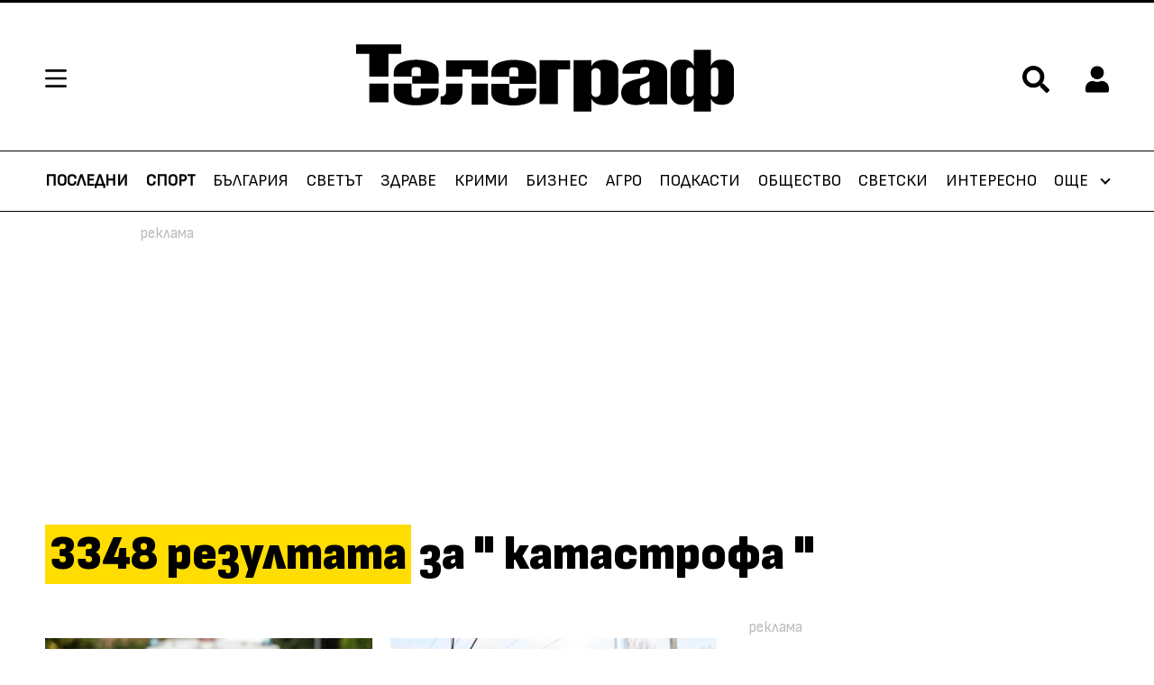

--- FILE ---
content_type: text/html; charset=UTF-8
request_url: https://telegraph.bg/tags/128/katastrofa
body_size: 37362
content:
<!-- layout.njk -->
<!DOCTYPE html>
<html lang="bg">
  <head>
	  <meta charset="UTF-8">
    <title>katastrofa - Статии и Новини - Телеграф</title>
    <meta name="robots" content="index, follow, max-image-preview:large">
    <meta name="description" content='Прочетете всички новини за katastrofa в архива на Телеграф.'>
            
        <!--og -->
     <meta property="og:title" content='katastrofa - Статии и Новини - Телеграф'>
     <meta property="og:type" content="others">
     <meta property="og:url" content="https://telegraph.bg/">
     <meta property="og:image" content="https://m.netinfo.bg/telegraph/images/logo_meta.png">
     <meta property="og:image:width" content="1920">
     <meta property="og:image:height" content="1080">
     <meta property="og:description" content='Български и световни новини от бизнеса и политиката. Наука, технологии и медии. Инциденти и произшествия, съдебна система. Любопитно за звездите.'>
     <meta property="og:site_name" content="Telegraph.bg">
     <meta property="og:locale" content="bg_BG">

    <meta name="viewport" content="width=device-width, initial-scale=1.0">
    <!-- Favicon -->
    <link rel="apple-touch-icon" sizes="57x57" href="https://m.netinfo.bg/telegraph/images/favicon/apple-icon-57x57.png">
    <link rel="apple-touch-icon" sizes="60x60" href="https://m.netinfo.bg/telegraph/images/favicon/apple-icon-60x60.png">
    <link rel="apple-touch-icon" sizes="72x72" href="https://m.netinfo.bg/telegraph/images/favicon/apple-icon-72x72.png">
    <link rel="apple-touch-icon" sizes="76x76" href="https://m.netinfo.bg/telegraph/images/favicon/apple-icon-76x76.png">
    <link rel="apple-touch-icon" sizes="114x114" href="https://m.netinfo.bg/telegraph/images/favicon/apple-icon-114x114.png">
    <link rel="apple-touch-icon" sizes="120x120" href="https://m.netinfo.bg/telegraph/images/favicon/apple-icon-120x120.png">
    <link rel="apple-touch-icon" sizes="144x144" href="https://m.netinfo.bg/telegraph/images/favicon/apple-icon-144x144.png">
    <link rel="apple-touch-icon" sizes="152x152" href="https://m.netinfo.bg/telegraph/images/favicon/apple-icon-152x152.png">
    <link rel="apple-touch-icon" sizes="180x180" href="https://m.netinfo.bg/telegraph/images/favicon/apple-icon-180x180.png">
    <link rel="icon" type="image/png" sizes="192x192"  href="https://m.netinfo.bg/telegraph/images/favicon/android-icon-192x192.png">
    <link rel="icon" type="image/png" sizes="32x32" href="https://m.netinfo.bg/telegraph/images/favicon/favicon-32x32.png">
    <link rel="icon" type="image/png" sizes="96x96" href="https://m.netinfo.bg/telegraph/images/favicon/favicon-96x96.png">
    <link rel="icon" type="image/png" sizes="16x16" href="https://m.netinfo.bg/telegraph/images/favicon/favicon-16x16.png">
    <link rel="manifest" href="https://m.netinfo.bg/telegraph/images/favicon/manifest.json">
    <meta name="msapplication-TileColor" content="#ffffff">
    <meta name="msapplication-TileImage" content="https://m.netinfo.bg/telegraph/images/favicon/ms-icon-144x144.png">
    <meta name="theme-color" content="#ffffff">
    <meta name="facebook-domain-verification" content="1ga0ypxilsuzao4m2rjhwmz1557nxs">
    <!-- End Favicon -->
    <link rel="canonical" href="https://telegraph.bg/tags/128/katastrofa">
    <link rel="preload" href="https://m.netinfo.bg/telegraph/fonts/SofiaSans/SofiaSans-Regular.woff" as="font" type="font/woff" crossorigin>
    <link rel="preload" href="https://m.netinfo.bg/telegraph/fonts/SofiaSans/SofiaSans-Bold.woff" as="font" type="font/woff" crossorigin>
    <link rel="preload" href="https://m.netinfo.bg/telegraph/fonts/SofiaSans/SofiaSans-Italic.woff" as="font" type="font/woff" crossorigin>
    <link rel="preload" href="https://m.netinfo.bg/telegraph/fonts/SofiaSans/SofiaSansExtraCond-Bold.woff" as="font" type="font/woff" crossorigin>
    <link rel="preload" href="https://m.netinfo.bg/telegraph/fonts/SofiaSans/SofiaSansExtraCond-Heavy.woff" as="font" type="font/woff" crossorigin>
    <link rel="preload" href="https://m.netinfo.bg/telegraph/fonts/SofiaSans/SofiaSansSemiCond-Heavy.woff" as="font" type="font/woff" crossorigin>
    <link rel="preload" href="https://m.netinfo.bg/telegraph/fonts/Pattaya/Pattaya-Regular.woff" as="font" type="font/woff" crossorigin>
    <link rel="stylesheet" type="text/css" href="https://m.netinfo.bg/telegraph/css/main.css?v=202508182026011621">
    <link rel="stylesheet" type="text/css" href="https://m.netinfo.bg/telegraph/custom/kaufland.css?v=202502182026011621">
    <link rel="stylesheet preload" type="text/css" as="style" href="https://m.netinfo.bg/assets/tfix.css?v=1">
    <link rel="alternate" type="application/rss+xml" href="https://telegraph.bg/rss">
    <!-- <script src="https://m.netinfo.bg/telegraph/js/comments.js"></script> -->
	<!-- Google Tag Manager -->
	<script>(function(w,d,s,l,i){w[l]=w[l]||[];w[l].push({'gtm.start':
	new Date().getTime(),event:'gtm.js'});var f=d.getElementsByTagName(s)[0],
	j=d.createElement(s),dl=l!='dataLayer'?'&l='+l:'';j.async=true;j.src=
	'https://www.googletagmanager.com/gtm.js?id='+i+dl;f.parentNode.insertBefore(j,f);
	})(window,document,'script','dataLayer','GTM-N9TKM24');</script>
	<!-- End Google Tag Manager -->
    <!-- OneSignal implement -->   
    <script src="https://cdn.onesignal.com/sdks/OneSignalSDK.js" async=""></script>
    <script>
        var OneSignal = window.OneSignal || [];
        OneSignal.push(function() {
            OneSignal.init({
                appId: "8d81652f-63ac-4a35-b10b-64896076ba39",
            });
        });

        setTimeout(function() {
            __tcfapi('getTCData', 2, function(tcData, success) {
                if(tcData.purpose.consents[1]){//IAB Store and/or access information on a device
                    OneSignal.push(function() {
                        OneSignal.provideUserConsent(true);
                      });
                } 
                });
            }, 5000);
    </script>
    <!-- End OneSignal implement -->   
        
    <script src="https://lib.wtg-ads.com/publisher/telegraph.bg/lib.min.js" async></script>
    <script src="https://btloader.com/tag?o=5194763873026048&upapi=true" async></script>
<script>
    var w2g = w2g || {};
    w2g.hostname = 'telegraph.bg';//w2g.hostname = 'telegraph.ni.bg';//for dev
    w2g.targeting = {};

    /* modify SAS target with Krux segments */
    sas_target = "";
    /* modify SAS target with Krux segments */
    
        var xhr = new XMLHttpRequest();
        xhr.open('GET', '/ivt.php?ip=3.132.215.228', true);

        // Set up a callback function to handle the response
        xhr.onreadystatechange = function() {
          // Check if the request is complete
          if (xhr.readyState == 4 && xhr.status == 200) {
                    var data = xhr.responseText;
                    sas_target += ';ivt=' + data + ';';;
                    w2g.targeting['ivt'] = [data];//JIC
                    console.log("ivt: " + data );
          } else {
                    sas_target += ';ivt=0;';
                    w2g.targeting['ivt'] = ['0'];//JIC
                    console.log("ivt failed: ", error);
          }
        };
        xhr.send();
    
    var dfp_target=sas_target.split(";");
    dfp_target.forEach(function(entry) {
        onetarget=entry.split("=");
        if( (w2g.targeting[onetarget[0]] === 'undefined' || w2g.targeting[onetarget[0]] === null || !w2g.targeting[onetarget[0]]) && typeof onetarget[1] !== 'undefined') {
            w2g.targeting[onetarget[0]] = [onetarget[1]];
        } else if(typeof onetarget[1] !== 'undefined'){
            w2g.targeting[onetarget[0]].push(onetarget[1]);
        }
    });
 
    w2g.cmd = w2g.cmd || [];




    
function isBot() {
    const userAgent = navigator.userAgent.toLowerCase();
    const botUserAgents = [
        'googlebot',
        'bingbot',
        'yandexbot',
        'baiduspider',
        'mj12bot',
        'ahrefsbot',
        'duckduckbot',
        'facebot', 
        'twitterbot', 
        'linkedinbot', 
        'slurp', 
        'archive.org_bot', 
        'applebot', 
        'tumblr',
        'redditbot',
        'slackbot', 
        'discordbot', 
        'zoominfo', 
        'semrushbot',
        'uptimerobot', 
        'whatsapp', 
    ];

    return botUserAgents.some(bot => userAgent.includes(bot));
}
</script>
<script>
/* CONFIGURATION START */
  
 window._ain = {
            id: "2987",//TODO remove 0 at the end   
            page_type: "landing",
            article_type: "landing",
            };
 
           (function (d, s) {
            var sf = d.createElement(s);
            sf.type = 'text/javascript';
            sf.async = true;
            sf.src = (('https:' == d.location.protocol)
              ? 'https://d7d3cf2e81d293050033-3dfc0615b0fd7b49143049256703bfce.ssl.cf1.rackcdn.com'
              : 'http://t.contentinsights.com') + '/stf.js';
            var t = d.getElementsByTagName(s)[0];
            t.parentNode.insertBefore(sf, t);
          })(document, 'script');    
</script>
<script>window.tentacles = {apiToken: 'vgyqxkpxdtijuwd0htvds5akhi5goohe'};</script>
<script src="https://tentacles.smartocto.com/ten/tentacle.js"></script>

        
        <!-- Facebook Pixel Code -->
        <script>
        !function(f,b,e,v,n,t,s) {if(f.fbq)return;n=f.fbq=function(){n.callMethod?
        n.callMethod.apply(n,arguments):n.queue.push(arguments)};
        if(!f._fbq)f._fbq=n;n.push=n;n.loaded=!0;n.version='2.0';
        n.queue=[];t=b.createElement(e);t.async=!0;
        t.src=v;s=b.getElementsByTagName(e)[0];
        s.parentNode.insertBefore(t,s)}(window, document,'script',
        'https://connect.facebook.net/en_US/fbevents.js');
        fbq('init', '646882070057376');
        fbq('track', 'PageView');
        </script>
        <noscript><img height="1" width="1" style="display:none"
        src="https://www.facebook.com/tr?id=646882070057376&ev=PageView&noscript=1"
        /></noscript>
  </head>
  <body >
    <!-- Google Tag Manager (noscript) -->
	<noscript><iframe src="https://www.googletagmanager.com/ns.html?id=GTM-N9TKM24" 
	height="0" width="0" style="display:none;visibility:hidden"></iframe></noscript>
	<!-- End Google Tag Manager (noscript) -->
		<!-- header.njk -->
<header class="header">
    <div class="wrapper">
        <!-- Hamburger menu, Logo, Search Form -->
        <section class="header-top">
            <a href="#" class="hamburger-btn">
                <svg class="icon" width="24" height="20" viewBox="0 0 24 20">
                    <use xmlns:xlink="http://www.w3.org/1999/xlink"  
                             xlink:href="https://telegraph.bg/resources/assets/images/defs/svg/sprite.defs.svg#hamburger" 
                             href="https://telegraph.bg/resources/assets/images/defs/svg/sprite.defs.svg#hamburger"></use>
                </svg>
            </a>
              
                <a href="https://telegraph.bg/" class="logo">
                    <svg class="icon" width="179" height="32" viewBox="0 0 179 32">
                        <use xmlns:xlink="http://www.w3.org/1999/xlink"  
                                xlink:href="https://telegraph.bg/resources/assets/images/defs/svg/sprite.defs.svg#logo" 
                                href="https://telegraph.bg/resources/assets/images/defs/svg/sprite.defs.svg#logo"></use>
                    </svg>
                </a>
                        <section class="header-top-right">                
                <span class="search">
                    <a href="#" class="">
                        <svg class="icon" width="24" height="24" viewBox="0 0 24 24">
                            <use xmlns:xlink="http://www.w3.org/1999/xlink"  
                                xlink:href="https://telegraph.bg/resources/assets/images/defs/svg/sprite.defs.svg#search" 
                                href="https://telegraph.bg/resources/assets/images/defs/svg/sprite.defs.svg#search"></use>
                        </svg>
                    </a>
                </span>
                
                <!-- Login icon -->
                 <div class="profile ">
    <a href="#">
        <svg class="icon" width="28" height="32" viewBox="0 0 28 32">
            <use xmlns:xlink="http://www.w3.org/1999/xlink"  
                xlink:href="https://telegraph.bg/resources/assets/images/defs/svg/sprite.defs.svg#profile" 
                href="https://telegraph.bg/resources/assets/images/defs/svg/sprite.defs.svg#profile"></use>
        </svg>
    </a>
    <div class="circle-img--border object-fit">
        <div class="circle-img object-fit">

            <!-- Profile image -->
            				<img src="data:image/svg+xml;charset=utf8,%3Csvg%20xmlns='http://www.w3.org/2000/svg'%3E%3C/svg%3E" width="27" height="27" style="display: none">
				
			<!--End Profile image -->

            <!-- No Profile image -->
            <div class="circle-img-inner">             
                <!-- Profile Name -->
                <span class="none first-letter" id="first_letter">
                      
                </span> 
                <!-- End Profile Name -->
            </div>    
            <!-- End No Profile image -->
        </div>
    </div>
</div>                <!-- End Login icon -->
              
            </section>
        </section>
        <!-- End Hamburger menu, Logo, Search Form -->
    </div>

    <!-- Search bar -->
    <section class="search-bar">
    <div class="wrapper">
        <form class="search-form" action="https://telegraph.bg/tarsene" method="get">
            <input type="hidden" name="csrf_test_name" value="ccb9554036ed813d9c4b756b1d4633c2" />            <input name="q" class="search-input" type="text" value="катастрофа" placeholder="Търсене">
            <input class="search-btn" type="submit" value="Търси">
        </form>
        <a href="javascript://" class="search-close">
            <svg class="icon" width="28" height="28" viewBox="0 0 28 28">
                <use xmlns:xlink="http://www.w3.org/1999/xlink"  
                     xlink:href="https://telegraph.bg/resources/assets/images/defs/svg/sprite.defs.svg#search-close" 
                     href="https://telegraph.bg/resources/assets/images/defs/svg/sprite.defs.svg#search-close">
                </use>
            </svg>
        </a>
    </div>
</section>
    <!-- End Search bar -->

    <!-- Hamburger menu -->
    <!-- partials/hamburger-menu.njk -->
<section class="hamburger-menu">
    <div class="hamburger-menu-header">
        <div class="hamburger-menu-top">
            <a class="home" href="https://telegraph.bg/">Начало</a>
            <a class="close-menu" href="">
                <svg class="icon" width="18" height="18" viewBox="0 0 18 18">
                    <use xmlns:xlink="http://www.w3.org/1999/xlink" xlink:href="https://telegraph.bg/resources/assets/images/defs/svg/sprite.defs.svg#search-close" href="https://telegraph.bg/resources/assets/images/defs/svg/sprite.defs.svg#search-close"></use>
                </svg>
            </a>
        </div>
        <!-- Search on mobile -->
        <div class="hamburger-menu-search d-md-none">
            <form class="hamburger-search-form" action="https://telegraph.bg/tarsene" method="get">
                <input name="q" class="hamburger-search-input" type="text" value="катастрофа" placeholder="Търсене">
                <div class="hamburger-search">
                    <input class="hamburger-search-btn" type="submit" value="">
                    <svg class="icon" xmlns="http://www.w3.org/2000/svg" width="32" height="32" viewBox="0 0 32 32">
                        <use xmlns:xlink="http://www.w3.org/1999/xlink" xlink:href="https://telegraph.bg/resources/assets/images/defs/svg/sprite.defs.svg#search-close" href="https://telegraph.bg/resources/assets/images/defs/svg/sprite.defs.svg#search-hamburger"></use>
                </svg>
                </div>
            </form>
        </div>
        <!-- End search mobile -->
    </div>
    <div class="hamburger-menu-body">
        
        <ul class="hamburger-menu-links">
				                <li class="hamburger-menu-item ">
                    <a class="hamburger-menu-link " href="https://telegraph.bg/sport">Спорт</a>
                </li>
				                <li class="hamburger-menu-item ">
                    <a class="hamburger-menu-link " href="https://telegraph.bg/bulgaria">България</a>
                </li>
				                <li class="hamburger-menu-item ">
                    <a class="hamburger-menu-link " href="https://telegraph.bg/svetat">Светът</a>
                </li>
				                <li class="hamburger-menu-item ">
                    <a class="hamburger-menu-link " href="https://telegraph.bg/zdrave">Здраве</a>
                </li>
				                <li class="hamburger-menu-item ">
                    <a class="hamburger-menu-link " href="https://telegraph.bg/krimi">Крими</a>
                </li>
				                <li class="hamburger-menu-item ">
                    <a class="hamburger-menu-link " href="https://telegraph.bg/biznes">Бизнес</a>
                </li>
				                <li class="hamburger-menu-item ">
                    <a class="hamburger-menu-link " href="https://telegraph.bg/telegraphplus/agro-telegraph">Агро</a>
                </li>
				                <li class="hamburger-menu-item ">
                    <a class="hamburger-menu-link " href="https://telegraph.bg/podcast">Подкасти</a>
                </li>
				                <li class="hamburger-menu-item ">
                    <a class="hamburger-menu-link " href="https://telegraph.bg/obshtestvo">Общество</a>
                </li>
				                <li class="hamburger-menu-item ">
                    <a class="hamburger-menu-link " href="https://telegraph.bg/svetski">Светски</a>
                </li>
				                <li class="hamburger-menu-item ">
                    <a class="hamburger-menu-link " href="https://telegraph.bg/interesno">Интересно</a>
                </li>
				                <li class="hamburger-menu-item ">
                    <a class="hamburger-menu-link " href="https://telegraph.bg/telegraphtv">Телеграф TV</a>
                </li>
				                <li class="hamburger-menu-item ">
                    <a class="hamburger-menu-link " href="https://telegraph.bg/hi-tech">Хай-Тек</a>
                </li>
				                <li class="hamburger-menu-item ">
                    <a class="hamburger-menu-link " href="https://telegraph.bg/zodiac">Зодиак</a>
                </li>
				                <li class="hamburger-menu-item ">
                    <a class="hamburger-menu-link " href="https://telegraph.bg/gradat">Градът</a>
                </li>
				                <li class="hamburger-menu-item ">
                    <a class="hamburger-menu-link " href="https://telegraph.bg/telegraphplus">Телеграф+</a>
                </li>
				        </ul>

    </div>
</section>
    <!-- End Hamburger menu -->

    <!-- Main menu -->
        <!-- partials/menu/menu.njk -->
<nav class="nav" role="navigation">
    <div class="wrapper">
        
        <ul class="nav-navbar">
            
                <li class="nav-item d-block " >
                    <a class="nav-link" href="https://telegraph.bg/posledni-novini">Последни</a>
                </li>
                
                <li class="nav-item d-block ">
                    <a class="nav-link" href="https://telegraph.bg/sport">Спорт</a>
                </li>
                
               <!-- <li class="nav-item d-block ">
                    <a class="nav-link" href="https://telegraph.bg/izbori">Избори</a>
                </li>-->
                
                <li class="nav-item d-none d-sm-block ">
                    <a class="nav-link " href="https://telegraph.bg/bulgaria">България</a>
                </li>
                
                <li class="nav-item d-none d-sm-block ">
                    <a class="nav-link " href="https://telegraph.bg/svetat">Светът</a>
                </li>
                
                <li class="nav-item d-none d-sm-block ">
                    <a class="nav-link " href="https://telegraph.bg/zdrave">Здраве</a>
                </li>
                
                <li class="nav-item d-none d-md-block ">
                    <a class="nav-link " href="https://telegraph.bg/krimi">Крими</a>
                </li>
                
                <li class="nav-item d-none d-md-block ">
                    <a class="nav-link " href="https://telegraph.bg/biznes">Бизнес</a>
                </li>

                <li class="nav-item d-none d-lg-block ">
                    <a class="nav-link " href="https://telegraph.bg/telegraphplus/agro-telegraph">Агро</a>
                </li>
                
                 <li class="nav-item d-none d-lg-block ">
                    <a class="nav-link " href="https://telegraph.bg/podcast">Подкасти</a>
                </li> 
                
                <li class="nav-item d-none d-xl-block ">
                    <a class="nav-link " href="https://telegraph.bg/obshtestvo">Общество</a>
                </li>
                
                <li class="nav-item d-none d-xxl-block ">
                    <a class="nav-link " href="https://telegraph.bg/svetski">Светски</a>
                </li>
                
                <li class="nav-item d-none d-xxl-block ">
                    <a class="nav-link " href="https://telegraph.bg/interesno">Интересно</a>
                </li>    
                
                <!-- <li class="nav-item d-none d-xxl-block ">
                    <a class="nav-link " href="https://telegraph.bg/telegraphtv">Телеграф TV</a>
                </li> -->
                
                <li class="nav-item more d-none d-sm-block">
                    <div class="dropdown">
                        <a class="nav-link dropdown-menu" href="javascript:dropdownMenuOpen()">
                            Още 
                        </a>
                        <!-- partials/menu/dropdown-menu.njk -->

<div id="dropdownMenuLink" class="dropdown-menu-links" >        

        <a class="dropdown-item" href="https://telegraph.bg/telegraphtv">Телеграф TV</a>
        
        <a class="dropdown-item" href="https://telegraph.bg/hi-tech">Хай-тек</a>
    
        <a class="dropdown-item" href="https://telegraph.bg/zodiac">Зодиак</a>

        <a class="dropdown-item" href="https://telegraph.bg/gradat">Градът</a>
    
        <a class="dropdown-item" href="https://telegraph.bg/telegraphplus">Телеграф+</a>
    
</div>
                    </div>
                </li>
            </ul>
        </div>
    </nav>  
    <!-- End Main menu -->
</header>
<div id="login_menu">
    <!-- Login menu -->
    <aside id="login-main" class="auth-menu login-menu">
    <div class="auth-menu-header">
        <span class="title">Вход</span>
        <a href="javascript://" class="close-auth">
            <svg class="icon" width="18" height="18" viewBox="0 0 18 18">
                <use xmlns:xlink="http://www.w3.org/1999/xlink" xlink:href="https://telegraph.bg/resources/assets/images/defs/svg/sprite.defs.svg#search-close" href="https://telegraph.bg/resources/assets/images/defs/svg/sprite.defs.svg#search-close"></use>
            </svg>
        </a>
    </div>
    <div class="auth-menu-body">
        <div class="auth-menu-body-wrapper">
            <form class="form" name="login-form" method="post" action="" id="login-form">
                <input type="hidden" name="csrf_test_name" value="ccb9554036ed813d9c4b756b1d4633c2" />                <!-- Username / Email -->
                <div class="form-group">
                    <label for="login-email" class="input-label">Потребителско име / Е-mail</label>
                    <div class="input-wrapper">
                        <input id="login-email" type="text" name="login-email" autocomplete="true" data-rule-required="true" data-msg-required="Полето не може да е празно" aria-required="true">
                        <svg class="icon" xmlns="http://www.w3.org/2000/svg" width="17" height="19" viewBox="0 0 17 19">
                            <path id="Icon_awesome-user" data-name="Icon awesome-user" d="M8.25,9.429A4.714,4.714,0,1,0,3.536,4.714,4.714,4.714,0,0,0,8.25,9.429Zm3.3,1.179h-.615a6.411,6.411,0,0,1-5.37,0H4.95A4.951,4.951,0,0,0,0,15.557v1.532a1.768,1.768,0,0,0,1.768,1.768H14.732A1.768,1.768,0,0,0,16.5,17.089V15.557A4.951,4.951,0,0,0,11.55,10.607Z" fill="#d5d5d5"/>
                        </svg>
                    </div>
                </div>
                <!-- End Username / Email -->

                <!-- Password -->
                <div class="form-group">
                    <label for="login-pass" class="input-label">Парола</label>
                    <div class="input-wrapper">
                        <input id="login-pass" type="password" name="login-pass"  autocomplete="false"  data-rule-required="true"  data-rule-minlength="6" data-msg-required="Моля въведете парола" data-msg-minlength="Паролата трябва да е минимум 6 символа" aria-required="true">
                        <svg class="icon" xmlns="http://www.w3.org/2000/svg" width="19" height="19" viewBox="0 0 19 19">
                            <path id="Icon_awesome-key" data-name="Icon awesome-key" d="M18.857,6.482a6.486,6.486,0,0,1-7.691,6.369l-.884.995a.884.884,0,0,1-.661.3H8.25v1.473a.884.884,0,0,1-.884.884H5.893v1.473a.884.884,0,0,1-.884.884H.884A.884.884,0,0,1,0,17.973V15.1a.884.884,0,0,1,.259-.625L6.218,8.514A6.483,6.483,0,1,1,18.857,6.482ZM12.375,4.714a1.768,1.768,0,1,0,1.768-1.768A1.768,1.768,0,0,0,12.375,4.714Z" fill="#d5d5d5"/>
                        </svg>
                        <a href="javascript://" class="see-password">
                            <svg xmlns="http://www.w3.org/2000/svg" width="24" height="14" viewBox="0 0 21 14">
                                <path id="Icon_ionic-md-eye" data-name="Icon ionic-md-eye" d="M12.99,7.383a11.55,11.55,0,0,0-10.74,7.24,11.587,11.587,0,0,0,21.481,0A11.55,11.55,0,0,0,12.99,7.383Zm0,12.069a4.829,4.829,0,1,1,4.881-4.828A4.869,4.869,0,0,1,12.99,19.451Zm0-7.725a2.9,2.9,0,1,0,2.93,2.9A2.922,2.922,0,0,0,12.99,11.727Z" transform="translate(-2.25 -7.383)" fill="#d5d5d5"/>
                            </svg>
                        </a>
                    </div>
                </div>
                <!-- End Password -->

                <button class="btn" type="submit">Вход</button>
            </form>
            <a class="btn-link btn-link-simple btn-open-submenu" role="button" data-submenu="#forgotten-pass">Забравена парола</a>
        </div>
        <div class="auth-menu-body-wrapper bottom">
            <p class="form-text">Нямате регистрация?</p>
            <a class="btn-link" href="https://telegraph.bg/registration">Регистрирай се в Telegraph.bg</a>
        </div>
    </div>
</aside>    <!-- End Login menu -->

    <!-- Forgotten password -->
    <aside id="forgotten-pass" class="auth-menu auth-submenu">
    <div class="auth-menu-header">
        <a class="menu-back" role="button">
            <svg xmlns="http://www.w3.org/2000/svg" width="10.291" height="18" viewBox="0 0 10.291 18">
                <path id="Icon_ionic-ios-arrow-back" data-name="Icon ionic-ios-arrow-back" d="M14.353,15.191l6.811-6.805a1.286,1.286,0,0,0-1.822-1.817L11.625,14.28a1.284,1.284,0,0,0-.038,1.774l7.748,7.765A1.286,1.286,0,0,0,21.158,22Z" transform="translate(-11.251 -6.194)" fill="#fff"/>
            </svg>
        </a>
        <span class="title">Забравена парола</span>
        <a href="javascript://" class="close-auth">
            <svg class="icon" width="18" height="18" viewBox="0 0 18 18">
                <use xmlns:xlink="http://www.w3.org/1999/xlink" xlink:href="https://telegraph.bg/resources/assets/images/defs/svg/sprite.defs.svg#search-close" href="https://telegraph.bg/resources/assets/images/defs/svg/sprite.defs.svg#search-close"></use>
            </svg>
        </a>
    </div>
    <div class="auth-menu-body">
        <div class="auth-menu-body-wrapper">
            <form class="form" method="post" name="recover_password">
                 <input type="hidden" name="csrf_test_name" value="ccb9554036ed813d9c4b756b1d4633c2" />                <!-- Email -->
                <div class="form-group">
                    <label for="forgotten-pass-email" class="input-label">E-mail</label>
                    <div class="input-wrapper">
                        <input id="forgotten-pass-email" type="text" name="recover_password" autocomplete="on" data-rule-required="true" data-rule-valid-email="true" data-msg-required="Полето не може да е празно" data-msg-valid-email="Моля въведете валиден e-mail адрес" aria-required="true">
                        <svg class="icon" xmlns="http://www.w3.org/2000/svg" width="24" height="19" viewBox="0 0 24 19">
                            <path id="Icon_ionic-md-mail" data-name="Icon ionic-md-mail" d="M23.964,5.625H4.536A2.292,2.292,0,0,0,2.25,7.911V22.2a2.292,2.292,0,0,0,2.286,2.286H23.964A2.292,2.292,0,0,0,26.25,22.2V7.911A2.292,2.292,0,0,0,23.964,5.625Zm-.286,4.857L14.25,16.768,4.821,10.482V8.2l9.429,6.286L23.678,8.2Z" transform="translate(-2.25 -5.625)" fill="#d5d5d5"/>
                        </svg>
                    </div>
                    <p class="instruction">На посочения e-mail ще изпратим линк за активация</p>
                </div>
                <!-- End Email -->
                <button class="btn" type="submit">Изпрати</button>
            </form>
        </div>
    </div>
</aside>    <!-- End Forgotten password -->

    <!-- Forgotten password message-->
    <aside id="forgotten-pass-message" class="auth-menu auth-submenu">
    <div class="auth-menu-header">
        <a class="menu-back" role="button">
            <svg xmlns="http://www.w3.org/2000/svg" width="10.291" height="18" viewBox="0 0 10.291 18">
                <path id="Icon_ionic-ios-arrow-back" data-name="Icon ionic-ios-arrow-back" d="M14.353,15.191l6.811-6.805a1.286,1.286,0,0,0-1.822-1.817L11.625,14.28a1.284,1.284,0,0,0-.038,1.774l7.748,7.765A1.286,1.286,0,0,0,21.158,22Z" transform="translate(-11.251 -6.194)" fill="#fff"/>
            </svg>
        </a>
        <span class="title">Забравена парола</span>
        <a href="javascript://" class="close-auth">
            <svg class="icon" width="18" height="18" viewBox="0 0 18 18">
                <use xmlns:xlink="http://www.w3.org/1999/xlink" xlink:href="https://telegraph.bg/resources/assets/images/defs/svg/sprite.defs.svg#search-close" href="https://telegraph.bg/resources/assets/images/defs/svg/sprite.defs.svg#search-close"></use>
            </svg>
        </a>
    </div>
    <div class="auth-menu-body">
        <div class="auth-menu-body-wrapper">
            <p class="form-text">
                Изчакайте малко и проверете пощата си (<span class="email-forgotten-pass">ivoryhalo@abv.bg</span>). Ще получите линк, който трябва да активирате до 24 часа.
            </p>
            <p class="form-text">
                Проверявайте и SPAM директорията на вашата поща. Според различните филтри нашето писмо може да попадне и там.
            </p>
        </div>
    </div>
</aside>    <!-- End Forgotten password message-->
</div><div class="global-overlay"></div>    <main class="">
    <div class="wrapper page">
        <div class="banner-leaderboard">
                  
                    <!-- /157018629/Telegraph.bg/Desktop/Inside_Pages/Leaderboard/ATF -->
<div class="banner banner-wrapper"> 
    <div id='div-gpt-ad-1643189838469-0' class="leaderboard-desktop">
    <!--  <script>
        googletag.cmd.push(function() { googletag.display('div-gpt-ad-1643189838469-0'); });
      </script>-->
    </div>
</div>                        </div>
        <h1 class="page-title">
            <span class="marked">
                <span class="resultsNum">3348</span>
                        резултата</span>
            <span>за "<span class="searchTxt">катастрофа</span>"</span>
        </h1>
        <div class="main-grid">
            <div class="left-column">
                
				                                <section class="search-results masonry-grid mGrid">
						
                                                    
                                    
<article class="thumb-sm-vertical  wrap-articles_item item-2">
   <h2 class="second-title">
      <a href="https://telegraph.bg/bulgaria/novini/katastrofa-vyzrastna-zhena-postrada-pri-sblysyk-mezhdu-kola-i-kamion.-babata-s-fraktura-na-treti-shien-preshlen-481190"><mark class="marked">КАТАСТРОФА:</mark> Възрастна жена пострада при сблъсък между кола и камион. Бабата с фрактура на трети шиен прешлен</a>
   </h2>
   <a href="https://telegraph.bg/bulgaria/novini/katastrofa-vyzrastna-zhena-postrada-pri-sblysyk-mezhdu-kola-i-kamion.-babata-s-fraktura-na-treti-shien-preshlen-481190">
   	   
   <figure class="text-wrapper">
      <div class="img-wrapper object-fit"><img  class="lazy" width="345" height="194" data-src="https://m.netinfo.bg/media/images/51000/51000206/463-260-linejka.jpg" src="https://m.netinfo.bg/telegraph/images/loader.png" alt="линейка"></div>
      <figcaption class="label-wrapper ">
         <span class="label label-stars">България</span>
      </figcaption>
   </figure>
   </a>
</article>
                                                                    
                                    
<article class="thumb-sm-vertical  wrap-articles_item item-3">
   <h2 class="second-title">
      <a href="https://telegraph.bg/bulgaria/novini/tramvaj-pomete-dete-na-krystovishte-v-sofiia.-incidentyt-e-stanal-blizo-do-uchilishte-dvizhenieto-v-rajona-e-spriano-video-480981">Трамвай помете дете на кръстовище в София. Инцидентът е станал близо до училище, движението в района е спряно (ВИДЕО)</a>
   </h2>
   <a href="https://telegraph.bg/bulgaria/novini/tramvaj-pomete-dete-na-krystovishte-v-sofiia.-incidentyt-e-stanal-blizo-do-uchilishte-dvizhenieto-v-rajona-e-spriano-video-480981">
   	   
   <figure class="text-wrapper">
      <div class="img-wrapper object-fit"><img  class="lazy" width="345" height="194" data-src="https://m.netinfo.bg/media/images/50851/50851698/463-260-tramvaj-linejka.jpg" src="https://m.netinfo.bg/telegraph/images/loader.png" alt="трамвай линейка"></div>
      <figcaption class="label-wrapper ">
         <span class="label label-stars">България</span>
      </figcaption>
   </figure>
   </a>
</article>
                                                                    
                                    
<article class="thumb-sm-vertical  wrap-articles_item item-4">
   <h2 class="second-title">
      <a href="https://telegraph.bg/bulgaria/novini/tragediia-kraj-silistra-kamion-poletia-v-dere-shofioryt-zagina-na-miasto.-incidentyt-e-stanal-rano-sutrinta-kraj-nova-popina-pytiat-tutrakansilistra-e-zatvoren-480962"><mark class="marked">Трагедия край Силистра:</mark> Камион полетя в дере, шофьорът загина на място. Инцидентът е станал рано сутринта край Нова Попина, пътят Тутракан–Силистра е затворен</a>
   </h2>
   <a href="https://telegraph.bg/bulgaria/novini/tragediia-kraj-silistra-kamion-poletia-v-dere-shofioryt-zagina-na-miasto.-incidentyt-e-stanal-rano-sutrinta-kraj-nova-popina-pytiat-tutrakansilistra-e-zatvoren-480962">
   	   
   <figure class="text-wrapper">
      <div class="img-wrapper object-fit"><img  class="lazy" width="345" height="194" data-src="https://m.netinfo.bg/media/images/51193/51193782/463-260-kamion-shose.jpg" src="https://m.netinfo.bg/telegraph/images/loader.png" alt="камион шосе"></div>
      <figcaption class="label-wrapper ">
         <span class="label label-stars">България</span>
      </figcaption>
   </figure>
   </a>
</article>
                                                                                                        <article class="banner nativeAd thumb-sm-vertical wrap-articles_item item-5">
                        <h3 class="native-text">
                            <a class="native-title" href="#"></a>
                            <a class="native-title" href="#"></a>
                            <a class="native-title" href="#"></a>
                        </h3>
                        <a href="#" class="text-wrapper img-wrapper object-fit">
                        </a>
</article>                                                                
                                    
<article class="thumb-sm-vertical  wrap-articles_item item-6">
   <h2 class="second-title">
      <a href="https://telegraph.bg/bulgaria/novini/pacientka-postrada-pri-katastrofa-na-linejka.-naneseni-sa-seriozni-shteti-vyrhu-specializiraniia-avtomobil-480772"><mark class="marked">Пациентка пострада</mark> при катастрофа на линейка. Нанесени са сериозни щети върху специализирания автомобил</a>
   </h2>
   <a href="https://telegraph.bg/bulgaria/novini/pacientka-postrada-pri-katastrofa-na-linejka.-naneseni-sa-seriozni-shteti-vyrhu-specializiraniia-avtomobil-480772">
   	   
   <figure class="text-wrapper">
      <div class="img-wrapper object-fit"><img  class="lazy" width="345" height="194" data-src="https://m.netinfo.bg/media/images/50873/50873020/463-260-linejka.jpg" src="https://m.netinfo.bg/telegraph/images/loader.png" alt="линейка"></div>
      <figcaption class="label-wrapper ">
         <span class="label label-stars">България</span>
      </figcaption>
   </figure>
   </a>
</article>
                                                                    
                                    
<article class="thumb-sm-vertical  wrap-articles_item item-7">
   <h2 class="second-title">
      <a href="https://telegraph.bg/bulgaria/novini/tir-se-obyrna-na-am-marica-dvizhenieto-blokirano-katastrofata-kraj-haskovo-spria-trafika-kym-plovdiv-480695"><mark class="marked">Тир се обърна на АМ „Марица“</mark>, движението блокирано! Катастрофата край Хасково спря трафика към Пловдив</a>
   </h2>
   <a href="https://telegraph.bg/bulgaria/novini/tir-se-obyrna-na-am-marica-dvizhenieto-blokirano-katastrofata-kraj-haskovo-spria-trafika-kym-plovdiv-480695">
   	   
   <figure class="text-wrapper">
      <div class="img-wrapper object-fit"><img  class="lazy" width="345" height="194" data-src="https://m.netinfo.bg/media/images/50679/50679616/463-260-tir-policiia.jpg" src="https://m.netinfo.bg/telegraph/images/loader.png" alt="тир полиция"></div>
      <figcaption class="label-wrapper ">
         <span class="label label-stars">България</span>
      </figcaption>
   </figure>
   </a>
</article>
                                                                    
                                    
<article class="thumb-sm-vertical  wrap-articles_item item-8">
   <h2 class="second-title">
      <a href="https://telegraph.bg/gradat/novini/tramvaj-pomete-kola-s-dete-v-sofiia.-udaryt-e-stanal-pri-opit-za-obraten-zavoj-480647">Трамвай помете кола с дете в София. Ударът е станал при опит за обратен завой</a>
   </h2>
   <a href="https://telegraph.bg/gradat/novini/tramvaj-pomete-kola-s-dete-v-sofiia.-udaryt-e-stanal-pri-opit-za-obraten-zavoj-480647">
   	   
   <figure class="text-wrapper">
      <div class="img-wrapper object-fit"><img  class="lazy" width="345" height="194" data-src="https://m.netinfo.bg/media/images/51247/51247406/463-260-ptptramvaj.jpg" src="https://m.netinfo.bg/telegraph/images/loader.png" alt="птптрамвай"></div>
      <figcaption class="label-wrapper ">
         <span class="label label-stars">Градът</span>
      </figcaption>
   </figure>
   </a>
</article>
                                                                    
                                    
<article class="thumb-sm-vertical  wrap-articles_item item-9">
   <h2 class="second-title">
      <a href="https://telegraph.bg/bulgaria/novini/myzh-otkradna-kola-i-se-blysna-v-detska-gradina.-uzhasiavashtiiat-incident-e-ot-carevo-480578">Мъж открадна кола и се блъсна <mark class="marked">в детска градина</mark>. Ужасяващият инцидент е от Царево</a>
   </h2>
   <a href="https://telegraph.bg/bulgaria/novini/myzh-otkradna-kola-i-se-blysna-v-detska-gradina.-uzhasiavashtiiat-incident-e-ot-carevo-480578">
   	   
   <figure class="text-wrapper">
      <div class="img-wrapper object-fit"><img  class="lazy" width="345" height="194" data-src="https://m.netinfo.bg/media/images/50453/50453195/463-260-dzhip-policiia-kola.jpg" src="https://m.netinfo.bg/telegraph/images/loader.png" alt="джип полиция кола"></div>
      <figcaption class="label-wrapper ">
         <span class="label label-stars">България</span>
      </figcaption>
   </figure>
   </a>
</article>
                                                                    
                                    
<article class="thumb-sm-vertical  wrap-articles_item item-10">
   <h2 class="second-title">
      <a href="https://telegraph.bg/sport/oshte-sport/dzhoshua-spira-s-boksa-katastrofata-v-nigeriia-e-promenila-mnogo-smiata-negov-rodnina-480433"><mark class="marked">Джошуа</mark> спира с бокса? Катастрофата в Нигерия е <mark class="marked">променила много</mark>, смята негов роднина</a>
   </h2>
   <a href="https://telegraph.bg/sport/oshte-sport/dzhoshua-spira-s-boksa-katastrofata-v-nigeriia-e-promenila-mnogo-smiata-negov-rodnina-480433">
   	   
   <figure class="text-wrapper">
      <div class="img-wrapper object-fit"><img  class="lazy" width="345" height="194" data-src="https://m.netinfo.bg/media/images/48346/48346516/463-260-bogatstvoto-na-dzhoshua-mina-100-mln-paunda.jpg" src="https://m.netinfo.bg/telegraph/images/loader.png" alt="Богатството на Джошуа мина 100 млн паунда"></div>
      <figcaption class="label-wrapper ">
         <span class="label label-stars">Спорт</span>
      </figcaption>
   </figure>
   </a>
</article>
                                                                    
                                    
<article class="thumb-sm-vertical  wrap-articles_item item-11">
   <h2 class="second-title">
      <a href="https://telegraph.bg/krimi/novini/ad-na-pytia-betonovoz-se-obyrna-v-sofiia.-incidentyt-e-stanal-na-kliuchov-bulevard-snimki-480307">АД НА ПЪТЯ: <mark class="marked">Бетоновоз се обърна</mark> в София. Инцидентът е станал на ключов булевард (СНИМКИ)</a>
   </h2>
   <a href="https://telegraph.bg/krimi/novini/ad-na-pytia-betonovoz-se-obyrna-v-sofiia.-incidentyt-e-stanal-na-kliuchov-bulevard-snimki-480307">
   	   
   <figure class="text-wrapper">
      <div class="img-wrapper object-fit"><img  class="lazy" width="345" height="194" data-src="https://m.netinfo.bg/media/images/51036/51036502/463-260-pozhar-kamion.jpg" src="https://m.netinfo.bg/telegraph/images/loader.png" alt="пожар камион"></div>
      <figcaption class="label-wrapper ">
         <span class="label label-stars">Крими</span>
      </figcaption>
   </figure>
   </a>
</article>
                                                                    
                                    
<article class="thumb-sm-vertical  wrap-articles_item item-12">
   <h2 class="second-title">
      <a href="https://telegraph.bg/bulgaria/novini/ad-na-pytia-tijnejdzhyr-zagina-v-zverska-katastrofa.-chetirima-se-ozovaha-v-bolnica-sled-sblysyk-mezhdu-tri-koli-480236">АД НА ПЪТЯ: Тийнейджър загина в <mark class="marked">зверска катастрофа</mark>. Четирима се озоваха в болница след сблъсък между три коли</a>
   </h2>
   <a href="https://telegraph.bg/bulgaria/novini/ad-na-pytia-tijnejdzhyr-zagina-v-zverska-katastrofa.-chetirima-se-ozovaha-v-bolnica-sled-sblysyk-mezhdu-tri-koli-480236">
   	   
   <figure class="text-wrapper">
      <div class="img-wrapper object-fit"><img  class="lazy" width="345" height="194" data-src="https://m.netinfo.bg/media/images/51200/51200426/463-260-katastrofa-traur.jpg" src="https://m.netinfo.bg/telegraph/images/loader.png" alt="катастрофа траур"></div>
      <figcaption class="label-wrapper ">
         <span class="label label-stars">България</span>
      </figcaption>
   </figure>
   </a>
</article>
                                                                    
                                    
<article class="thumb-sm-vertical  wrap-articles_item item-13">
   <h2 class="second-title">
      <a href="https://telegraph.bg/svetat/novini/tragediia-helikopter-s-chetirima-dushi-na-borda-se-razbi-mashinata-e-bila-chastna-razsledvat-incident-480126">ТРАГЕДИЯ: Хеликоптер, с четирима души на борда, се разби! Машината е била частна, разследват инцидент</a>
   </h2>
   <a href="https://telegraph.bg/svetat/novini/tragediia-helikopter-s-chetirima-dushi-na-borda-se-razbi-mashinata-e-bila-chastna-razsledvat-incident-480126">
   	   
   <figure class="text-wrapper">
      <div class="img-wrapper object-fit"><img  class="lazy" width="345" height="194" data-src="https://m.netinfo.bg/media/images/50907/50907171/463-260-helikopter.jpg" src="https://m.netinfo.bg/telegraph/images/loader.png" alt="хеликоптер"></div>
      <figcaption class="label-wrapper ">
         <span class="label label-stars">Светът</span>
      </figcaption>
   </figure>
   </a>
</article>
                                                                    
                                    
<article class="thumb-sm-vertical  wrap-articles_item item-14">
   <h2 class="second-title">
      <a href="https://telegraph.bg/bulgaria/novini/koshmar-na-pytia-kola-se-obyrna-po-tavan-ima-zaginal-tezhkata-katastrofa-blokira-dvizhenieto-v-blagoevgrad-ekipi-na-pozharnata-rezhat-lamarini-479998"><mark class="marked">КОШМАР НА ПЪТЯ:</mark> Кола се обърна по таван, има загинал! Тежката катастрофа блокира движението в Благоевград – екипи на пожарната режат ламарини</a>
   </h2>
   <a href="https://telegraph.bg/bulgaria/novini/koshmar-na-pytia-kola-se-obyrna-po-tavan-ima-zaginal-tezhkata-katastrofa-blokira-dvizhenieto-v-blagoevgrad-ekipi-na-pozharnata-rezhat-lamarini-479998">
   	   
   <figure class="text-wrapper">
      <div class="img-wrapper object-fit"><img  class="lazy" width="345" height="194" data-src="https://m.netinfo.bg/media/images/51139/51139109/463-260-katastrofa.jpg" src="https://m.netinfo.bg/telegraph/images/loader.png" alt="катастрофа"></div>
      <figcaption class="label-wrapper ">
         <span class="label label-stars">България</span>
      </figcaption>
   </figure>
   </a>
</article>
                                                                    
                                    
<article class="thumb-sm-vertical  wrap-articles_item item-15">
   <h2 class="second-title">
      <a href="https://telegraph.bg/sport/oshte-sport/antyni-dzhoshua-s-oficialno-iziavlenie-sled-tragichnata-katastrofa.-boksioryt-ostava-v-bolnica-pod-nabliudenie-479901">Антъни Джошуа с официално изявление след трагичната катастрофа. Боксьорът остава в <mark class="marked">болница</mark> под наблюдение</a>
   </h2>
   <a href="https://telegraph.bg/sport/oshte-sport/antyni-dzhoshua-s-oficialno-iziavlenie-sled-tragichnata-katastrofa.-boksioryt-ostava-v-bolnica-pod-nabliudenie-479901">
   	   
   <figure class="text-wrapper">
      <div class="img-wrapper object-fit"><img  class="lazy" width="345" height="194" data-src="https://m.netinfo.bg/media/images/51242/51242939/463-260-zverskata-katastrofa-s-antyni-dzhoshua-v-nigeriia.jpg" src="https://m.netinfo.bg/telegraph/images/loader.png" alt="Зверската катастрофа с Антъни Джошуа в Нигерия"></div>
      <figcaption class="label-wrapper ">
         <span class="label label-stars">Спорт</span>
      </figcaption>
   </figure>
   </a>
</article>
                                                                    
                                    
<article class="thumb-sm-vertical  wrap-articles_item item-16">
   <h2 class="second-title">
      <a href="https://telegraph.bg/svetat/novini/adsko-mele-katastrofa-s-50-koli-prati-desetki-v-bolnica-zhena-zagina-pri-tezhkiia-incident-video-479705">АДСКО МЕЛЕ: <mark class="marked">Катастрофа с 50 коли</mark> прати <mark class="marked">десетки в болница</mark>! Жена загина при тежкия инцидент (ВИДЕО)</a>
   </h2>
   <a href="https://telegraph.bg/svetat/novini/adsko-mele-katastrofa-s-50-koli-prati-desetki-v-bolnica-zhena-zagina-pri-tezhkiia-incident-video-479705">
   	   
   <figure class="text-wrapper">
      <div class="img-wrapper object-fit"><img  class="lazy" width="345" height="194" data-src="https://m.netinfo.bg/media/images/51241/51241692/463-260-verizhna-katastrofa.jpg" src="https://m.netinfo.bg/telegraph/images/loader.png" alt="верижна катастрофа"></div>
      <figcaption class="label-wrapper ">
         <span class="label label-stars">Светът</span>
      </figcaption>
   </figure>
   </a>
</article>
                                                                    
                                    
<article class="thumb-sm-vertical  wrap-articles_item item-17">
   <h2 class="second-title">
      <a href="https://telegraph.bg/bulgaria/novini/katastrofa-s-zhertva-zatvori-pytia-gabrovo-sevlievo.-incidentyt-e-stanal-v-rajona-na-selo-novakovci-479678"><mark class="marked">Катастрофа с жертва</mark> затвори пътя Габрово – Севлиево. Инцидентът е станал в района на село Новаковци</a>
   </h2>
   <a href="https://telegraph.bg/bulgaria/novini/katastrofa-s-zhertva-zatvori-pytia-gabrovo-sevlievo.-incidentyt-e-stanal-v-rajona-na-selo-novakovci-479678">
   	   
   <figure class="text-wrapper">
      <div class="img-wrapper object-fit"><img  class="lazy" width="345" height="194" data-src="https://m.netinfo.bg/media/images/51200/51200426/463-260-katastrofa-traur.jpg" src="https://m.netinfo.bg/telegraph/images/loader.png" alt="катастрофа траур"></div>
      <figcaption class="label-wrapper ">
         <span class="label label-stars">България</span>
      </figcaption>
   </figure>
   </a>
</article>
                                                                    
                                    
<article class="thumb-sm-vertical  wrap-articles_item item-18">
   <h2 class="second-title">
      <a href="https://telegraph.bg/bulgaria/novini/zhestoko-mele-sedem-dushi-sa-raneni-v-katastrofa-sred-postradalite-ima-i-4-godishno-dete-479656">ЖЕСТОКО МЕЛЕ: <mark class="marked">Седем души</mark> са <mark class="marked">ранени в катастрофа</mark>! Сред пострадалите има и 4-годишно дете</a>
   </h2>
   <a href="https://telegraph.bg/bulgaria/novini/zhestoko-mele-sedem-dushi-sa-raneni-v-katastrofa-sred-postradalite-ima-i-4-godishno-dete-479656">
   	   
   <figure class="text-wrapper">
      <div class="img-wrapper object-fit"><img  class="lazy" width="345" height="194" data-src="https://m.netinfo.bg/media/images/51020/51020097/463-260-katastrofa.jpg" src="https://m.netinfo.bg/telegraph/images/loader.png" alt="катастрофа"></div>
      <figcaption class="label-wrapper ">
         <span class="label label-stars">България</span>
      </figcaption>
   </figure>
   </a>
</article>
                                                                    
                                    
<article class="thumb-sm-vertical  wrap-articles_item item-19">
   <h2 class="second-title">
      <a href="https://telegraph.bg/bulgaria/novini/mele-katastrofa-s-raneni-blokira-dvizhenieto-kraj-sofiia-30-godishna-zhena-e-s-opasnost-za-zhivota-snimkivideo-479564">МЕЛЕ: <mark class="marked">Катастрофа с ранени</mark> блокира движението край София! 30-годишна жена е с опасност за живота (СНИМКИ+ВИДЕО)</a>
   </h2>
   <a href="https://telegraph.bg/bulgaria/novini/mele-katastrofa-s-raneni-blokira-dvizhenieto-kraj-sofiia-30-godishna-zhena-e-s-opasnost-za-zhivota-snimkivideo-479564">
   	   
   <figure class="text-wrapper">
      <div class="img-wrapper object-fit"><img  class="lazy" width="345" height="194" data-src="https://m.netinfo.bg/media/images/51004/51004972/463-260-linejka-policiia.jpg" src="https://m.netinfo.bg/telegraph/images/loader.png" alt="линейка полиция"></div>
      <figcaption class="label-wrapper ">
         <span class="label label-stars">България</span>
      </figcaption>
   </figure>
   </a>
</article>
                                                                    
                                    
<article class="thumb-sm-vertical  wrap-articles_item item-20">
   <h2 class="second-title">
      <a href="https://telegraph.bg/bulgaria/novini/shofioryt-ubil-dve-zheni-na-trotoar-vyv-varna-e-premesten-ot-aresta-v-bolnica.-53-godishniiat-myzh-poluchil-zdravosloven-problem-po-vreme-na-zadyrzhaneto-mu-479547">Шофьорът, убил две жени на тротоар във Варна, е преместен <mark class="marked">от ареста в болница</mark>. 53-годишният мъж получил здравословен проблем по време на задържането му </a>
   </h2>
   <a href="https://telegraph.bg/bulgaria/novini/shofioryt-ubil-dve-zheni-na-trotoar-vyv-varna-e-premesten-ot-aresta-v-bolnica.-53-godishniiat-myzh-poluchil-zdravosloven-problem-po-vreme-na-zadyrzhaneto-mu-479547">
   	   
   <figure class="text-wrapper">
      <div class="img-wrapper object-fit"><img  class="lazy" width="345" height="194" data-src="https://m.netinfo.bg/media/images/51097/51097218/463-260-policiia-linejka.jpg" src="https://m.netinfo.bg/telegraph/images/loader.png" alt="полиция линейка"></div>
      <figcaption class="label-wrapper ">
         <span class="label label-stars">България</span>
      </figcaption>
   </figure>
   </a>
</article>
                                                                    
                                    
<article class="thumb-sm-vertical  wrap-articles_item item-21">
   <h2 class="second-title">
      <a href="https://telegraph.bg/bulgaria/novini/razlichni-versii-za-koshmara-vyv-varna.-razsledvaneto-po-sluchaia-prodylzhava-479508">Различни версии за <mark class="marked">кошмара във Варна</mark>. Разследването по случая продължава</a>
   </h2>
   <a href="https://telegraph.bg/bulgaria/novini/razlichni-versii-za-koshmara-vyv-varna.-razsledvaneto-po-sluchaia-prodylzhava-479508">
   	   
   <figure class="text-wrapper">
      <div class="img-wrapper object-fit"><img  class="lazy" width="345" height="194" data-src="https://m.netinfo.bg/media/images/51139/51139109/463-260-katastrofa.jpg" src="https://m.netinfo.bg/telegraph/images/loader.png" alt="катастрофа"></div>
      <figcaption class="label-wrapper ">
         <span class="label label-stars">България</span>
      </figcaption>
   </figure>
   </a>
</article>
                                                                    
                                    
<article class="thumb-sm-vertical  wrap-articles_item item-22">
   <h2 class="second-title">
      <a href="https://telegraph.bg/krimi/novini/koshmar-vyv-varna-shofior-pomete-i-ubi-na-miasto-peshehodci.-bmv-to-se-kachilo-ta-trotoara-i-se-zabilo-v-magazin-na-krystovishte-do-centralniia-pazar-v-grada-video-479481">КОШМАР ВЪВ ВАРНА! Шофьор помете и <mark class="marked">уби на място пешеходци</mark>. БМВ-то се качило та тротоара и се забило в магазин на кръстовище до централния пазар в града (ВИДЕО)</a>
   </h2>
   <a href="https://telegraph.bg/krimi/novini/koshmar-vyv-varna-shofior-pomete-i-ubi-na-miasto-peshehodci.-bmv-to-se-kachilo-ta-trotoara-i-se-zabilo-v-magazin-na-krystovishte-do-centralniia-pazar-v-grada-video-479481">
   	   
   <figure class="text-wrapper">
      <div class="img-wrapper object-fit"><img  class="lazy" width="345" height="194" data-src="https://m.netinfo.bg/media/images/51148/51148418/463-260-policiia-sirena-eskort.jpg" src="https://m.netinfo.bg/telegraph/images/loader.png" alt="полиция сирена ескорт"></div>
      <figcaption class="label-wrapper ">
         <span class="label label-stars">Крими</span>
      </figcaption>
   </figure>
   </a>
</article>
                                                                    
                                    
<article class="thumb-sm-vertical  wrap-articles_item item-23">
   <h2 class="second-title">
      <a href="https://telegraph.bg/bulgaria/novini/ad-na-pytia-myzh-zagina-v-katastrofa-s-piian-shofior-bez-knizhka.-uzhasiavashtiiat-incident-e-stanal-kraj-sevlievo-479477">АД НА ПЪТЯ: Мъж загина в катастрофа с <mark class="marked">пиян шофьор без книжка</mark>. Ужасяващият инцидент е станал край Севлиево</a>
   </h2>
   <a href="https://telegraph.bg/bulgaria/novini/ad-na-pytia-myzh-zagina-v-katastrofa-s-piian-shofior-bez-knizhka.-uzhasiavashtiiat-incident-e-stanal-kraj-sevlievo-479477">
   	   
   <figure class="text-wrapper">
      <div class="img-wrapper object-fit"><img  class="lazy" width="345" height="194" data-src="https://m.netinfo.bg/media/images/51200/51200426/463-260-katastrofa-traur.jpg" src="https://m.netinfo.bg/telegraph/images/loader.png" alt="катастрофа траур"></div>
      <figcaption class="label-wrapper ">
         <span class="label label-stars">България</span>
      </figcaption>
   </figure>
   </a>
</article>
                                                                    
                                    
<article class="thumb-sm-vertical  wrap-articles_item item-24">
   <h2 class="second-title">
      <a href="https://telegraph.bg/bulgaria/novini/strashen-ekshyn-firkan-shofior-se-zabi-v-ograda-na-kyshta-sobstvenikyt-na-imota-razkri-che-podobno-neshto-se-sluchva-za-vtori-pyt-video-479445">СТРАШЕН ЕКШЪН: <mark class="marked">Фиркан шофьор</mark> се заби в ограда на къща! Собственикът на имота разкри, че подобно нещо се случва за втори път (ВИДЕО)</a>
   </h2>
   <a href="https://telegraph.bg/bulgaria/novini/strashen-ekshyn-firkan-shofior-se-zabi-v-ograda-na-kyshta-sobstvenikyt-na-imota-razkri-che-podobno-neshto-se-sluchva-za-vtori-pyt-video-479445">
   	   
   <figure class="text-wrapper">
      <div class="img-wrapper object-fit"><img  class="lazy" width="345" height="194" data-src="https://m.netinfo.bg/media/images/50234/50234031/463-260-piian-shofior.jpg" src="https://m.netinfo.bg/telegraph/images/loader.png" alt="пиян шофьор"></div>
      <figcaption class="label-wrapper ">
         <span class="label label-stars">България</span>
      </figcaption>
   </figure>
   </a>
</article>
                                                                    
                                    
<article class="thumb-sm-vertical  wrap-articles_item item-25">
   <h2 class="second-title">
      <a href="https://telegraph.bg/krimi/novini/uzhas-na-pytia-18-godishna-zagina-pri-katastrofa-kraj-varna-momicheto-zagubilo-kontrol-nad-kolata-i-se-udarilo-v-tir-479352">УЖАС НА ПЪТЯ: <mark class="marked">18-годишна загина при катастрофа</mark> край Варна! Момичето загубило контрол над колата и се ударило в ТИР</a>
   </h2>
   <a href="https://telegraph.bg/krimi/novini/uzhas-na-pytia-18-godishna-zagina-pri-katastrofa-kraj-varna-momicheto-zagubilo-kontrol-nad-kolata-i-se-udarilo-v-tir-479352">
   	   
   <figure class="text-wrapper">
      <div class="img-wrapper object-fit"><img  class="lazy" width="345" height="194" data-src="https://m.netinfo.bg/media/images/51200/51200426/463-260-katastrofa-traur.jpg" src="https://m.netinfo.bg/telegraph/images/loader.png" alt="катастрофа траур"></div>
      <figcaption class="label-wrapper ">
         <span class="label label-stars">Крими</span>
      </figcaption>
   </figure>
   </a>
</article>
                                                                    
                                    
<article class="thumb-sm-vertical  wrap-articles_item item-26">
   <h2 class="second-title">
      <a href="https://telegraph.bg/bulgaria/novini/vojnata-po-pytishtata-brutalno-avtomele-v-sofiia-kola-se-vriaza-v-spirka-incidentyt-stanal-po-tymno-imalo-e-chakashti-snimki-479344">ВОЙНАТА ПО ПЪТИЩАТА: Брутално автомеле в София, <mark class="marked">кола се вряза в спирка</mark>! Инцидентът станал по тъмно, имало е чакащи (СНИМКИ)</a>
   </h2>
   <a href="https://telegraph.bg/bulgaria/novini/vojnata-po-pytishtata-brutalno-avtomele-v-sofiia-kola-se-vriaza-v-spirka-incidentyt-stanal-po-tymno-imalo-e-chakashti-snimki-479344">
   	   
   <figure class="text-wrapper">
      <div class="img-wrapper object-fit"><img  class="lazy" width="345" height="194" data-src="https://m.netinfo.bg/media/images/51000/51000219/463-260-katastrofa.jpg" src="https://m.netinfo.bg/telegraph/images/loader.png" alt="катастрофа"></div>
      <figcaption class="label-wrapper ">
         <span class="label label-stars">България</span>
      </figcaption>
   </figure>
   </a>
</article>
                                                                    
                                    
<article class="thumb-sm-vertical  wrap-articles_item item-27">
   <h2 class="second-title">
      <a href="https://telegraph.bg/bulgaria/novini/tragediia-bylgarin-zagina-pri-katastrofa-v-kipyr-incidentyt-e-stanal-mezhdu-kola-i-motor-479033">ТРАГЕДИЯ: Българин загина при <mark class="marked">катастрофа в Кипър</mark>! Инцидентът е станал между кола и мотор</a>
   </h2>
   <a href="https://telegraph.bg/bulgaria/novini/tragediia-bylgarin-zagina-pri-katastrofa-v-kipyr-incidentyt-e-stanal-mezhdu-kola-i-motor-479033">
   	   
   <figure class="text-wrapper">
      <div class="img-wrapper object-fit"><img  class="lazy" width="345" height="194" data-src="https://m.netinfo.bg/media/images/50871/50871955/463-260-motor-katastrofa.jpg" src="https://m.netinfo.bg/telegraph/images/loader.png" alt="мотор катастрофа"></div>
      <figcaption class="label-wrapper ">
         <span class="label label-stars">България</span>
      </figcaption>
   </figure>
   </a>
</article>
                                                                    
                                    
<article class="thumb-sm-vertical  wrap-articles_item item-28">
   <h2 class="second-title">
      <a href="https://telegraph.bg/bulgaria/novini/katastrofa-s-raneni-zatrudniava-dvizhenieto-v-sofiia.-incidentyt-e-stanal-v-rajona-na-mosta-na-aleia-iavorov-478797"><mark class="marked"> Катастрофа с ранени</mark> затруднява движението в София. Инцидентът е станал в района на моста на алея „Яворов“</a>
   </h2>
   <a href="https://telegraph.bg/bulgaria/novini/katastrofa-s-raneni-zatrudniava-dvizhenieto-v-sofiia.-incidentyt-e-stanal-v-rajona-na-mosta-na-aleia-iavorov-478797">
   	   
   <figure class="text-wrapper">
      <div class="img-wrapper object-fit"><img  class="lazy" width="345" height="194" data-src="https://m.netinfo.bg/media/images/51020/51020087/463-260-katastrofa.jpg" src="https://m.netinfo.bg/telegraph/images/loader.png" alt="катастрофа"></div>
      <figcaption class="label-wrapper ">
         <span class="label label-stars">България</span>
      </figcaption>
   </figure>
   </a>
</article>
                                                                    
                                    
<article class="thumb-sm-vertical  wrap-articles_item item-29">
   <h2 class="second-title">
      <a href="https://telegraph.bg/svetat/novini/vkusiha-svobodata-hiliadi-pileta-blokiraha-magistrala-tir-yt-kojto-gi-prevozval-se-preobyrnal-pernatite-se-razbiagali-vyv-vsichki-posoki-478724"><mark class="marked">ВКУСИХА СВОБОДАТА:</mark> Хиляди пилета блокираха магистрала! ТИР-ът, който ги превозвал се преобърнал, пернатите се разбягали във всички посоки</a>
   </h2>
   <a href="https://telegraph.bg/svetat/novini/vkusiha-svobodata-hiliadi-pileta-blokiraha-magistrala-tir-yt-kojto-gi-prevozval-se-preobyrnal-pernatite-se-razbiagali-vyv-vsichki-posoki-478724">
   	   
   <figure class="text-wrapper">
      <div class="img-wrapper object-fit"><img  class="lazy" width="345" height="194" data-src="https://m.netinfo.bg/media/images/51233/51233847/463-260-petel-kokoshka-pile-magistrala-kamion.jpg" src="https://m.netinfo.bg/telegraph/images/loader.png" alt="петел кокошка пиле магистрала камион"></div>
      <figcaption class="label-wrapper ">
         <span class="label label-stars">Светът</span>
      </figcaption>
   </figure>
   </a>
</article>
                                                                    
                                    
<article class="thumb-sm-vertical  wrap-articles_item item-30">
   <h2 class="second-title">
      <a href="https://telegraph.bg/bulgaria/novini/tezhka-katastrofa-kraj-dobrich-prati-baba-i-diado-v-bolnica.-avtomobilyt-udaril-stena-na-kontrolno-propuskatelen-punkt-branishte-478715"><mark class="marked">Тежка катастрофа</mark> край Добрич прати баба и дядо в болница. Автомобилът ударил стена на контролно-пропускателен пункт „Бранище“</a>
   </h2>
   <a href="https://telegraph.bg/bulgaria/novini/tezhka-katastrofa-kraj-dobrich-prati-baba-i-diado-v-bolnica.-avtomobilyt-udaril-stena-na-kontrolno-propuskatelen-punkt-branishte-478715">
   	   
   <figure class="text-wrapper">
      <div class="img-wrapper object-fit"><img  class="lazy" width="345" height="194" data-src="https://m.netinfo.bg/media/images/49141/49141477/463-260-katastrofa-linejka.jpg" src="https://m.netinfo.bg/telegraph/images/loader.png" alt="катастрофа линейка"></div>
      <figcaption class="label-wrapper ">
         <span class="label label-stars">България</span>
      </figcaption>
   </figure>
   </a>
</article>
                                                                    
                                    
<article class="thumb-sm-vertical  wrap-articles_item item-31">
   <h2 class="second-title">
      <a href="https://telegraph.bg/svetat/novini/uzhasiavashto-samolet-se-razbi-na-magistrala-dvigatelite-mu-izgubili-moshtnost-stovari-se-vyrhu-kola-video-478646">УЖАСЯВАЩО: Самолет се разби на магистрала! Двигателите му изгубили мощност, стовари се върху кола (ВИДЕО)</a>
   </h2>
   <a href="https://telegraph.bg/svetat/novini/uzhasiavashto-samolet-se-razbi-na-magistrala-dvigatelite-mu-izgubili-moshtnost-stovari-se-vyrhu-kola-video-478646">
   	   
   <figure class="text-wrapper">
      <div class="img-wrapper object-fit"><img  class="lazy" width="345" height="194" data-src="https://m.netinfo.bg/media/images/50175/50175023/463-260-magistrala-samolet.jpg" src="https://m.netinfo.bg/telegraph/images/loader.png" alt="магистрала самолет"></div>
      <figcaption class="label-wrapper ">
         <span class="label label-stars">Светът</span>
      </figcaption>
   </figure>
   </a>
</article>
                                                                    
                                    
<article class="thumb-sm-vertical  wrap-articles_item item-32">
   <h2 class="second-title">
      <a href="https://telegraph.bg/krimi/novini/cherna-vest-vtora-uchenichka-pochina-sled-koshmarnata-katastrofa-kraj-ruse-lekarite-8-dni-se-boriha-za-zhivota-na-tijnejdzhyrkata-478609"><mark class="marked">ЧЕРНА ВЕСТ:</mark> Втора ученичка почина след кошмарната <mark class="marked">катастрофа край Русе</mark>! Лекарите 8 дни се бориха за живота на тийнейджърката</a>
   </h2>
   <a href="https://telegraph.bg/krimi/novini/cherna-vest-vtora-uchenichka-pochina-sled-koshmarnata-katastrofa-kraj-ruse-lekarite-8-dni-se-boriha-za-zhivota-na-tijnejdzhyrkata-478609">
   	   
   <figure class="text-wrapper">
      <div class="img-wrapper object-fit"><img  class="lazy" width="345" height="194" data-src="https://m.netinfo.bg/media/images/51233/51233081/463-260-ptp.jpg" src="https://m.netinfo.bg/telegraph/images/loader.png" alt="птп"></div>
      <figcaption class="label-wrapper ">
         <span class="label label-stars">Крими</span>
      </figcaption>
   </figure>
   </a>
</article>
                                                                    
                                    
<article class="thumb-sm-vertical  wrap-articles_item item-33">
   <h2 class="second-title">
      <a href="https://telegraph.bg/krimi/novini/pak-smyrt-na-pytia-mladezh-bez-knizhka-se-metna-v-iazovir-ne-sa-iasni-prichinite-doveli-do-fatalnoto-padane-na-avtomobila-vyv-vodata-478465">ПАК СМЪРТ НА ПЪТЯ: Младеж без книжка се метна в язовир! Не са ясни причините довели до фаталното падане на автомобила във водата</a>
   </h2>
   <a href="https://telegraph.bg/krimi/novini/pak-smyrt-na-pytia-mladezh-bez-knizhka-se-metna-v-iazovir-ne-sa-iasni-prichinite-doveli-do-fatalnoto-padane-na-avtomobila-vyv-vodata-478465">
   	   
   <figure class="text-wrapper">
      <div class="img-wrapper object-fit"><img  class="lazy" width="345" height="194" data-src="https://m.netinfo.bg/media/images/51232/51232023/463-260-kola-voda.jpg" src="https://m.netinfo.bg/telegraph/images/loader.png" alt="кола вода"></div>
      <figcaption class="label-wrapper ">
         <span class="label label-stars">Крими</span>
      </figcaption>
   </figure>
   </a>
</article>
                                                                    
                                    
<article class="thumb-sm-vertical  wrap-articles_item item-34">
   <h2 class="second-title">
      <a href="https://telegraph.bg/bulgaria/novini/zrelishtno-dzhip-kacna-vyrhu-predniia-kapak-na-kola-kurioznata-kaskada-se-razgrala-ne-kyde-da-e-a-v-liulin-video-478447"><mark class="marked">ЗРЕЛИЩНО:</mark> Джип "кацна" върху предния капак на кола! Куриозната каскада се разграла не къде да е, а в "Люлин" (ВИДЕО)</a>
   </h2>
   <a href="https://telegraph.bg/bulgaria/novini/zrelishtno-dzhip-kacna-vyrhu-predniia-kapak-na-kola-kurioznata-kaskada-se-razgrala-ne-kyde-da-e-a-v-liulin-video-478447">
   	   
   <figure class="text-wrapper">
      <div class="img-wrapper object-fit"><img  class="lazy" width="345" height="194" data-src="https://m.netinfo.bg/media/images/50862/50862803/463-260-katastrofa.jpg" src="https://m.netinfo.bg/telegraph/images/loader.png" alt="катастрофа"></div>
      <figcaption class="label-wrapper ">
         <span class="label label-stars">България</span>
      </figcaption>
   </figure>
   </a>
</article>
                                                                    
                                    
<article class="thumb-sm-vertical  wrap-articles_item item-35">
   <h2 class="second-title">
      <a href="https://telegraph.bg/bulgaria/novini/adska-katastrofa-s-zhertva-i-raneni-chelen-sblysyk-mezhdu-dve-koli-na-pytia-gabrovo-sevlievo-478414"><mark class="marked">АДСКА КАТАСТРОФА</mark> с жертва и ранени! Челен сблъсък между две коли на пътя Габрово – Севлиево</a>
   </h2>
   <a href="https://telegraph.bg/bulgaria/novini/adska-katastrofa-s-zhertva-i-raneni-chelen-sblysyk-mezhdu-dve-koli-na-pytia-gabrovo-sevlievo-478414">
   	   
   <figure class="text-wrapper">
      <div class="img-wrapper object-fit"><img  class="lazy" width="345" height="194" data-src="https://m.netinfo.bg/media/images/51139/51139109/463-260-katastrofa.jpg" src="https://m.netinfo.bg/telegraph/images/loader.png" alt="катастрофа"></div>
      <figcaption class="label-wrapper ">
         <span class="label label-stars">България</span>
      </figcaption>
   </figure>
   </a>
</article>
                                                                    
                                    
<article class="thumb-sm-vertical  wrap-articles_item item-36">
   <h2 class="second-title">
      <a href="https://telegraph.bg/bulgaria/novini/predsedateliat-na-us-na-sfsmvr-iliia-kuzmanov-pred-telegraf-zhivotyt-na-policaj-5000-lv.-li-struva-resheniiata-na-syda-vliiaiat-priako-vyrhu-useshtaneto-za-spravedlivost-na-vsichki-478346">Председателят на УС на СФСМВР Илия Кузманов пред „Телеграф“:<mark class="marked"> Животът на полицай</mark> 5000 лв. ли струва? Решенията на съда влияят пряко върху усещането за справедливост на всички</a>
   </h2>
   <a href="https://telegraph.bg/bulgaria/novini/predsedateliat-na-us-na-sfsmvr-iliia-kuzmanov-pred-telegraf-zhivotyt-na-policaj-5000-lv.-li-struva-resheniiata-na-syda-vliiaiat-priako-vyrhu-useshtaneto-za-spravedlivost-na-vsichki-478346">
   	   
   <figure class="text-wrapper">
      <div class="img-wrapper object-fit"><img  class="lazy" width="345" height="194" data-src="https://m.netinfo.bg/media/images/51230/51230505/463-260-t.jpg" src="https://m.netinfo.bg/telegraph/images/loader.png" alt="т"></div>
      <figcaption class="label-wrapper ">
         <span class="label label-stars">България</span>
      </figcaption>
   </figure>
   </a>
</article>
                                                                    
                                    
<article class="thumb-sm-vertical  wrap-articles_item item-37">
   <h2 class="second-title">
      <a href="https://telegraph.bg/bulgaria/novini/shofiorka-pomete-peshehodec-i-niakolko-parkirani-koli-postradaliiat-e-otkaran-v-bolnica-478311">Шофьорка помете пешеходец и няколко паркирани коли! Пострадалият е откаран в болница</a>
   </h2>
   <a href="https://telegraph.bg/bulgaria/novini/shofiorka-pomete-peshehodec-i-niakolko-parkirani-koli-postradaliiat-e-otkaran-v-bolnica-478311">
   	   
   <figure class="text-wrapper">
      <div class="img-wrapper object-fit"><img  class="lazy" width="345" height="194" data-src="https://m.netinfo.bg/media/images/51004/51004972/463-260-linejka-policiia.jpg" src="https://m.netinfo.bg/telegraph/images/loader.png" alt="линейка полиция"></div>
      <figcaption class="label-wrapper ">
         <span class="label label-stars">България</span>
      </figcaption>
   </figure>
   </a>
</article>
                                                                    
                                    
<article class="thumb-sm-vertical  wrap-articles_item item-38">
   <h2 class="second-title">
      <a href="https://telegraph.bg/bulgaria/novini/koshmar-na-pytia-bus-s-grupa-uchenici-se-zabi-v-stylb-voziloto-izletialo-ot-pytia-pri-zavoj-478287">КОШМАР НА ПЪТЯ: <mark class="marked">Бус с група ученици се заби в стълб!</mark> Возилото излетяло от пътя при завой</a>
   </h2>
   <a href="https://telegraph.bg/bulgaria/novini/koshmar-na-pytia-bus-s-grupa-uchenici-se-zabi-v-stylb-voziloto-izletialo-ot-pytia-pri-zavoj-478287">
   	   
   <figure class="text-wrapper">
      <div class="img-wrapper object-fit"><img  class="lazy" width="345" height="194" data-src="https://m.netinfo.bg/media/images/51020/51020090/463-260-katastrofa.jpg" src="https://m.netinfo.bg/telegraph/images/loader.png" alt="катастрофа"></div>
      <figcaption class="label-wrapper ">
         <span class="label label-stars">България</span>
      </figcaption>
   </figure>
   </a>
</article>
                                                                    
                                    
<article class="thumb-sm-vertical  wrap-articles_item item-39">
   <h2 class="second-title">
      <a href="https://telegraph.bg/krimi/novini/ne-propuskat-i-den-shofior-pregazi-myzh-lezhal-na-pytnoto-platno-poredniiat-tezhyk-incident-na-pytia-se-razigral-v-tymnite-chasove-na-denia-478079">НЕ ПРОПУСКАТ И ДЕН: <mark class="marked">Шофьор прегази мъж</mark>, лежал на пътното платно! Поредният тежък инцидент на пътя се разиграл в тъмните часове на деня</a>
   </h2>
   <a href="https://telegraph.bg/krimi/novini/ne-propuskat-i-den-shofior-pregazi-myzh-lezhal-na-pytnoto-platno-poredniiat-tezhyk-incident-na-pytia-se-razigral-v-tymnite-chasove-na-denia-478079">
   	   
   <figure class="text-wrapper">
      <div class="img-wrapper object-fit"><img  class="lazy" width="345" height="194" data-src="https://m.netinfo.bg/media/images/51148/51148418/463-260-policiia-sirena-eskort.jpg" src="https://m.netinfo.bg/telegraph/images/loader.png" alt="полиция сирена ескорт"></div>
      <figcaption class="label-wrapper ">
         <span class="label label-stars">Крими</span>
      </figcaption>
   </figure>
   </a>
</article>
                                                                    
                                    
<article class="thumb-sm-vertical  wrap-articles_item item-40">
   <h2 class="second-title">
      <a href="https://telegraph.bg/bulgaria/novini/cherna-seriia-oshte-edna-tezhka-katastrofa-s-zhertva-i-raneni.-tijnejdzhyrka-izgubi-zhivota-si-sled-udar-v-dyrveta-477964">ЧЕРНА СЕРИЯ: Още една <mark class="marked">тежка катастрофа с жертва</mark> и ранени. Тийнейджърка изгуби живота си след удар в дървета</a>
   </h2>
   <a href="https://telegraph.bg/bulgaria/novini/cherna-seriia-oshte-edna-tezhka-katastrofa-s-zhertva-i-raneni.-tijnejdzhyrka-izgubi-zhivota-si-sled-udar-v-dyrveta-477964">
   	   
   <figure class="text-wrapper">
      <div class="img-wrapper object-fit"><img  class="lazy" width="345" height="194" data-src="https://m.netinfo.bg/media/images/51020/51020090/463-260-katastrofa.jpg" src="https://m.netinfo.bg/telegraph/images/loader.png" alt="катастрофа"></div>
      <figcaption class="label-wrapper ">
         <span class="label label-stars">България</span>
      </figcaption>
   </figure>
   </a>
</article>
                                                                    
                                    
<article class="thumb-sm-vertical  wrap-articles_item item-41">
   <h2 class="second-title">
      <a href="https://telegraph.bg/bulgaria/novini/tezhka-katastrofa-s-zhertva-blokira-pytia-kym-shipka.-zatvoreno-e-okolovrystnoto-shose-na-gabrovo-477957">Тежка <mark class="marked">катастрофа с жертва</mark> блокира пътя към Шипка. Затворено е околовръстното шосе на Габрово</a>
   </h2>
   <a href="https://telegraph.bg/bulgaria/novini/tezhka-katastrofa-s-zhertva-blokira-pytia-kym-shipka.-zatvoreno-e-okolovrystnoto-shose-na-gabrovo-477957">
   	   
   <figure class="text-wrapper">
      <div class="img-wrapper object-fit"><img  class="lazy" width="345" height="194" data-src="https://m.netinfo.bg/media/images/51000/51000219/463-260-katastrofa.jpg" src="https://m.netinfo.bg/telegraph/images/loader.png" alt="катастрофа"></div>
      <figcaption class="label-wrapper ">
         <span class="label label-stars">България</span>
      </figcaption>
   </figure>
   </a>
</article>
                                                                    
                                    
<article class="thumb-sm-vertical  wrap-articles_item item-42">
   <h2 class="second-title">
      <a href="https://telegraph.bg/svetski/novini/kakvo-kriiat-policiia-pazi-dosieto-za-smyrtta-na-daiana-dokumentite-za-zasekreteni-za-desetiletiia-napred-povdigat-mnogo-vyprosi-477933">КАКВО КРИЯТ? <mark class="marked">Полиция пази</mark> досието за <mark class="marked">смъртта на Даяна</mark>! Документите за засекретени за десетилетия напред, повдигат много въпроси</a>
   </h2>
   <a href="https://telegraph.bg/svetski/novini/kakvo-kriiat-policiia-pazi-dosieto-za-smyrtta-na-daiana-dokumentite-za-zasekreteni-za-desetiletiia-napred-povdigat-mnogo-vyprosi-477933">
   	   
   <figure class="text-wrapper">
      <div class="img-wrapper object-fit"><img  class="lazy" width="345" height="194" data-src="https://m.netinfo.bg/media/images/50527/50527646/463-260-princesa-daiana.jpg" src="https://m.netinfo.bg/telegraph/images/loader.png" alt="Принцеса Даяна"></div>
      <figcaption class="label-wrapper ">
         <span class="label label-stars">Светски</span>
      </figcaption>
   </figure>
   </a>
</article>
                                                                    
                                    
<article class="thumb-sm-vertical  wrap-articles_item item-43">
   <h2 class="second-title">
      <a href="https://telegraph.bg/krimi/novini/koshmarno-kola-se-vriaza-v-zavedenie-vyv-vraca-ima-postradali.-shofioryt-i-spytnikyt-mu-izbiagali-477924">КОШМАРНО! <mark class="marked">Кола се вряза в заведение</mark> във Враца, има пострадали. Шофьорът и спътникът му избягали</a>
   </h2>
   <a href="https://telegraph.bg/krimi/novini/koshmarno-kola-se-vriaza-v-zavedenie-vyv-vraca-ima-postradali.-shofioryt-i-spytnikyt-mu-izbiagali-477924">
   	   
   <figure class="text-wrapper">
      <div class="img-wrapper object-fit"><img  class="lazy" width="345" height="194" data-src="https://m.netinfo.bg/media/images/51004/51004972/463-260-linejka-policiia.jpg" src="https://m.netinfo.bg/telegraph/images/loader.png" alt="линейка полиция"></div>
      <figcaption class="label-wrapper ">
         <span class="label label-stars">Крими</span>
      </figcaption>
   </figure>
   </a>
</article>
                                                                    
                                    
<article class="thumb-sm-vertical  wrap-articles_item item-44">
   <h2 class="second-title">
      <a href="https://telegraph.bg/bulgaria/novini/izvynredno-tezhka-katastrofa-blokira-okolovrystnoto-na-sofiia-pri-incidenta-e-zaginal-policaj-477910">ИЗВЪНРЕДНО: <mark class="marked">Тежка катастрофа</mark> блокира <mark class="marked">Околовръстното</mark> на София! При инцидента е загинал полицай</a>
   </h2>
   <a href="https://telegraph.bg/bulgaria/novini/izvynredno-tezhka-katastrofa-blokira-okolovrystnoto-na-sofiia-pri-incidenta-e-zaginal-policaj-477910">
   	   
   <figure class="text-wrapper">
      <div class="img-wrapper object-fit"><img  class="lazy" width="345" height="194" data-src="https://m.netinfo.bg/media/images/51004/51004972/463-260-linejka-policiia.jpg" src="https://m.netinfo.bg/telegraph/images/loader.png" alt="линейка полиция"></div>
      <figcaption class="label-wrapper ">
         <span class="label label-stars">България</span>
      </figcaption>
   </figure>
   </a>
</article>
                                                                    
                                    
<article class="thumb-sm-vertical  wrap-articles_item item-45">
   <h2 class="second-title">
      <a href="https://telegraph.bg/krimi/novini/tiradzhiiata-ubiec-ostava-zad-reshetkite-groziat-go-20-godini-zatvor.-natrupal-10-akta-i-20-fisha-za-2-godini-kato-shofior-na-kamion-477822">Тираджията убиец остава зад решетките, грозят го 20 години затвор. Натрупал 10 акта и 20 фиша за 2 години като шофьор на камион</a>
   </h2>
   <a href="https://telegraph.bg/krimi/novini/tiradzhiiata-ubiec-ostava-zad-reshetkite-groziat-go-20-godini-zatvor.-natrupal-10-akta-i-20-fisha-za-2-godini-kato-shofior-na-kamion-477822">
   	   
   <figure class="text-wrapper">
      <div class="img-wrapper object-fit"><img  class="lazy" width="345" height="194" data-src="https://m.netinfo.bg/media/images/51225/51225535/463-260-dzhunej.jpg" src="https://m.netinfo.bg/telegraph/images/loader.png" alt="Джуней"></div>
      <figcaption class="label-wrapper ">
         <span class="label label-stars">Крими</span>
      </figcaption>
   </figure>
   </a>
</article>
                                                                    
                                    
<article class="thumb-sm-vertical  wrap-articles_item item-46">
   <h2 class="second-title">
      <a href="https://telegraph.bg/bulgaria/novini/piian-shofior-si-spretna-gonka-s-policiiata.-udaril-se-v-stylb-dregeryt-otchel-nad-2-promila-snimka-477799">Пиян шофьор си спретна гонка с полицията. Ударил се в стълб, дрегерът отчел над 2 промила (СНИМКА)</a>
   </h2>
   <a href="https://telegraph.bg/bulgaria/novini/piian-shofior-si-spretna-gonka-s-policiiata.-udaril-se-v-stylb-dregeryt-otchel-nad-2-promila-snimka-477799">
   	   
   <figure class="text-wrapper">
      <div class="img-wrapper object-fit"><img  class="lazy" width="345" height="194" data-src="https://m.netinfo.bg/media/images/51148/51148418/463-260-policiia-sirena-eskort.jpg" src="https://m.netinfo.bg/telegraph/images/loader.png" alt="полиция сирена ескорт"></div>
      <figcaption class="label-wrapper ">
         <span class="label label-stars">България</span>
      </figcaption>
   </figure>
   </a>
</article>
                                                                    
                                    
<article class="thumb-sm-vertical  wrap-articles_item item-47">
   <h2 class="second-title">
      <a href="https://telegraph.bg/bulgaria/novini/tramvaj-i-kola-se-udariha-na-stolichen-bulevard.-niama-informaciia-za-postradali-kakto-i-kakva-e-prichinata-za-ptp-to-477754">Трамвай и кола се удариха на столичен булевард. Няма информация за пострадали, както и каква е причината за ПТП-то</a>
   </h2>
   <a href="https://telegraph.bg/bulgaria/novini/tramvaj-i-kola-se-udariha-na-stolichen-bulevard.-niama-informaciia-za-postradali-kakto-i-kakva-e-prichinata-za-ptp-to-477754">
   	   
   <figure class="text-wrapper">
      <div class="img-wrapper object-fit"><img  class="lazy" width="345" height="194" data-src="https://m.netinfo.bg/media/images/51000/51000219/463-260-katastrofa.jpg" src="https://m.netinfo.bg/telegraph/images/loader.png" alt="катастрофа"></div>
      <figcaption class="label-wrapper ">
         <span class="label label-stars">България</span>
      </figcaption>
   </figure>
   </a>
</article>
                                                                    
                                    
<article class="thumb-sm-vertical  wrap-articles_item item-48">
   <h2 class="second-title">
      <a href="https://telegraph.bg/krimi/novini/uzhas-na-pytia-kamion-blysna-i-ubi-baba-shofior-pomete-dve-deca-seriia-incidenti-s-peshehodci-v-ramkite-na-chasove-477741"><mark class="marked">УЖАС НА ПЪТЯ:</mark> Камион блъсна и уби баба, шофьор помете две деца! Серия инциденти с пешеходци в рамките на часове</a>
   </h2>
   <a href="https://telegraph.bg/krimi/novini/uzhas-na-pytia-kamion-blysna-i-ubi-baba-shofior-pomete-dve-deca-seriia-incidenti-s-peshehodci-v-ramkite-na-chasove-477741">
   	   
   <figure class="text-wrapper">
      <div class="img-wrapper object-fit"><img  class="lazy" width="345" height="194" data-src="https://m.netinfo.bg/media/images/50337/50337423/463-260-peshehodna-pyteka.jpg" src="https://m.netinfo.bg/telegraph/images/loader.png" alt="пешеходна пътека"></div>
      <figcaption class="label-wrapper ">
         <span class="label label-stars">Крими</span>
      </figcaption>
   </figure>
   </a>
</article>
                                                                    
                                    
<article class="thumb-sm-vertical thumb-accent wrap-articles_item item-49">
   <h2 class="second-title">
      <a href="https://telegraph.bg/krimi/novini/adskata-katastrofa-kraj-plovdiv-zadyrzhaniiat-s-desetki-narusheniia-na-pytia.-7-godishnoto-momichence-veche-e-stabilno-477733">АДСКАТА КАТАСТРОФА КРАЙ ПЛОВДИВ: Задържаният - с десетки нарушения на пътя. 7-годишното момиченце вече е стабилно</a>
   </h2>
   <a href="https://telegraph.bg/krimi/novini/adskata-katastrofa-kraj-plovdiv-zadyrzhaniiat-s-desetki-narusheniia-na-pytia.-7-godishnoto-momichence-veche-e-stabilno-477733">
   	   <span class="accent accent-topic"></span>
   	   
   <figure class="text-wrapper">
      <div class="img-wrapper object-fit"><img class="thumb-image lazy" class="lazy" width="345" height="194" data-src="https://m.netinfo.bg/media/images/51224/51224953/463-260-dzhunej-diulgerov.jpg" src="https://m.netinfo.bg/telegraph/images/loader.png" alt="Джуней Дюлгеров"></div>
      <figcaption class="label-wrapper label-accent">
         <span class="label label-world">Крими</span>
      </figcaption>
   </figure>
   </a>
</article>
                                                                    
                                    
<article class="thumb-sm-vertical  wrap-articles_item item-50">
   <h2 class="second-title">
      <a href="https://telegraph.bg/obshtestvo/novini/sled-meleto-s-tir-majki-izpratiha-teodora-i-semejstvoto-j-v-posledniia-im-pyt-ne-pusnaha-syuchenicite-na-momicheto-do-grobishtata-blizkite-na-uspokoitelni-477682">СЛЕД МЕЛЕТО С ТИР: Майки <mark class="marked">изпратиха Теодора и семейството</mark> й в последния им път! Не пуснаха <mark class="marked">съучениците на момичето</mark> до гробищата, близките на успокоителни</a>
   </h2>
   <a href="https://telegraph.bg/obshtestvo/novini/sled-meleto-s-tir-majki-izpratiha-teodora-i-semejstvoto-j-v-posledniia-im-pyt-ne-pusnaha-syuchenicite-na-momicheto-do-grobishtata-blizkite-na-uspokoitelni-477682">
   	   
   <figure class="text-wrapper">
      <div class="img-wrapper object-fit"><img  class="lazy" width="345" height="194" data-src="https://m.netinfo.bg/media/images/51224/51224460/463-260-umreli.jpg" src="https://m.netinfo.bg/telegraph/images/loader.png" alt="умрели"></div>
      <figcaption class="label-wrapper ">
         <span class="label label-stars">Общество</span>
      </figcaption>
   </figure>
   </a>
</article>
                                                                    
                                    
<article class="thumb-sm-vertical  wrap-articles_item item-51">
   <h2 class="second-title">
      <a href="https://telegraph.bg/bulgaria/novini/tragediia-trima-dushi-zaginaha-pri-tezhka-katastrofa-tovaren-avtomobil-vliazyl-v-nasreshtnoto-i-se-zabil-chelno-v-kola-477463">ТРАГЕДИЯ: <mark class="marked">Трима души загинаха</mark> при тежка катастрофа! Товарен автомобил влязъл в насрещното и се забил челно в кола</a>
   </h2>
   <a href="https://telegraph.bg/bulgaria/novini/tragediia-trima-dushi-zaginaha-pri-tezhka-katastrofa-tovaren-avtomobil-vliazyl-v-nasreshtnoto-i-se-zabil-chelno-v-kola-477463">
   	   
   <figure class="text-wrapper">
      <div class="img-wrapper object-fit"><img  class="lazy" width="345" height="194" data-src="https://m.netinfo.bg/media/images/51200/51200426/463-260-katastrofa-traur.jpg" src="https://m.netinfo.bg/telegraph/images/loader.png" alt="катастрофа траур"></div>
      <figcaption class="label-wrapper ">
         <span class="label label-stars">България</span>
      </figcaption>
   </figure>
   </a>
</article>
                                                                    
                                    
<article class="thumb-sm-vertical  wrap-articles_item item-52">
   <h2 class="second-title">
      <a href="https://telegraph.bg/krimi/novini/fatalen-sblysyk-zhena-zagina-dete-e-raneno-sled-katastrofa-mezhdu-kola-i-kamion-477393">ФАТАЛЕН СБЛЪСЪК: Жена загина, дете е ранено след катастрофа между кола и камион!</a>
   </h2>
   <a href="https://telegraph.bg/krimi/novini/fatalen-sblysyk-zhena-zagina-dete-e-raneno-sled-katastrofa-mezhdu-kola-i-kamion-477393">
   	   
   <figure class="text-wrapper">
      <div class="img-wrapper object-fit"><img  class="lazy" width="345" height="194" data-src="https://m.netinfo.bg/media/images/51097/51097807/463-260-blysnato-dete-kola-katastrofa.jpg" src="https://m.netinfo.bg/telegraph/images/loader.png" alt="блъснато дете кола катастрофа"></div>
      <figcaption class="label-wrapper ">
         <span class="label label-stars">Крими</span>
      </figcaption>
   </figure>
   </a>
</article>
                                                                    
                                    
<article class="thumb-sm-vertical  wrap-articles_item item-53">
   <h2 class="second-title">
      <a href="https://telegraph.bg/bulgaria/novini/ad-na-pytia-tezhka-katastrofa-prati-trima-v-bolnica-zhena-e-s-opasnost-za-zhivota-shofioryt-otkazal-da-dade-proba-za-alkohol-i-narkotici-477351">АД НА ПЪТЯ: Тежка катастрофа прати <mark class="marked">трима в болница</mark>, жена е с <mark class="marked">опасност за живота</mark>! Шофьорът отказал да даде проба за алкохол и наркотици</a>
   </h2>
   <a href="https://telegraph.bg/bulgaria/novini/ad-na-pytia-tezhka-katastrofa-prati-trima-v-bolnica-zhena-e-s-opasnost-za-zhivota-shofioryt-otkazal-da-dade-proba-za-alkohol-i-narkotici-477351">
   	   
   <figure class="text-wrapper">
      <div class="img-wrapper object-fit"><img  class="lazy" width="345" height="194" data-src="https://m.netinfo.bg/media/images/51020/51020090/463-260-katastrofa.jpg" src="https://m.netinfo.bg/telegraph/images/loader.png" alt="катастрофа"></div>
      <figcaption class="label-wrapper ">
         <span class="label label-stars">България</span>
      </figcaption>
   </figure>
   </a>
</article>
                                                                    
                                    
<article class="thumb-sm-vertical thumb-accent wrap-articles_item item-54">
   <h2 class="second-title">
      <a href="https://telegraph.bg/krimi/novini/simona-zhali-5-g.-zatvor-za-stylbata-policajkata-razbrala-po-kysno-za-katastrofata-477277">Симона <mark class="marked">жали 5 г. затвор</mark> за стълбата! Полицайката разбрала по-късно за катастрофата</a>
   </h2>
   <a href="https://telegraph.bg/krimi/novini/simona-zhali-5-g.-zatvor-za-stylbata-policajkata-razbrala-po-kysno-za-katastrofata-477277">
   	   <span class="accent accent-topic"></span>
   	   
   <figure class="text-wrapper">
      <div class="img-wrapper object-fit"><img class="thumb-image lazy" class="lazy" width="345" height="194" data-src="https://m.netinfo.bg/media/images/51220/51220894/463-260-simona-radeva.jpg" src="https://m.netinfo.bg/telegraph/images/loader.png" alt="Симона Радева"></div>
      <figcaption class="label-wrapper label-accent">
         <span class="label label-world">Крими</span>
      </figcaption>
   </figure>
   </a>
</article>
                                                                    
                                    
<article class="thumb-sm-vertical thumb-accent wrap-articles_item item-55">
   <h2 class="second-title">
      <a href="https://telegraph.bg/krimi/novini/sled-osem-chasa-zasedanie-osydiha-simona-radeva-na-5-godini-zatvor-skandalnata-policajka-beshe-podsydima-za-ukrivaneto-na-dzhigita-georgi-semerdizhev-sled-tezhkata-katastrofa-na-bul.-cherni-vryh-477169">СЛЕД ОСЕМ ЧАСА ЗАСЕДАНИЕ: <mark class="marked">Осъдиха Симона Радева на 5 години затвор</mark>! Скандалната полицайка беше подсъдима за укриването на джигита Георги Семердижев след тежката катастрофа на бул. "Черни връх"</a>
   </h2>
   <a href="https://telegraph.bg/krimi/novini/sled-osem-chasa-zasedanie-osydiha-simona-radeva-na-5-godini-zatvor-skandalnata-policajka-beshe-podsydima-za-ukrivaneto-na-dzhigita-georgi-semerdizhev-sled-tezhkata-katastrofa-na-bul.-cherni-vryh-477169">
   	   <span class="accent accent-topic"></span>
   	   
   <figure class="text-wrapper">
      <div class="img-wrapper object-fit"><img class="thumb-image lazy" class="lazy" width="345" height="194" data-src="https://m.netinfo.bg/media/images/50132/50132894/463-260-georgi-semerdzhiev-simona-radeva.jpg" src="https://m.netinfo.bg/telegraph/images/loader.png" alt="Георги Семерджиев Симона Радева"></div>
      <figcaption class="label-wrapper label-accent">
         <span class="label label-world">Крими</span>
      </figcaption>
   </figure>
   </a>
</article>
                                                                    
                                    
<article class="thumb-sm-vertical  wrap-articles_item item-56">
   <h2 class="second-title">
      <a href="https://telegraph.bg/krimi/novini/div-ekshyn-pet-patrulki-goniha-piian-shofior-blizo-100-km.-vodachyt-se-okaza-s-13-akta-i-21-fisha-za-narusheniia-na-pytia-476987">ДИВ ЕКШЪН: <mark class="marked">Пет патрулки гониха пиян шофьор</mark> близо 100 км. Водачът се оказа с 13 акта и 21 фиша за нарушения на пътя</a>
   </h2>
   <a href="https://telegraph.bg/krimi/novini/div-ekshyn-pet-patrulki-goniha-piian-shofior-blizo-100-km.-vodachyt-se-okaza-s-13-akta-i-21-fisha-za-narusheniia-na-pytia-476987">
   	   
   <figure class="text-wrapper">
      <div class="img-wrapper object-fit"><img  class="lazy" width="345" height="194" data-src="https://m.netinfo.bg/media/images/51038/51038908/463-260-beglec-proverka-skorost.jpg" src="https://m.netinfo.bg/telegraph/images/loader.png" alt="беглец проверка скорост"></div>
      <figcaption class="label-wrapper ">
         <span class="label label-stars">Крими</span>
      </figcaption>
   </figure>
   </a>
</article>
                                                                    
                                    
<article class="thumb-sm-vertical  wrap-articles_item item-57">
   <h2 class="second-title">
      <a href="https://telegraph.bg/bulgaria/novini/nepravosposoben-i-piian-shofior-predizvika-katastrofa-i-izbiaga.-incidentyt-e-ot-dobrichko-476979"><mark class="marked">Неправоспособен и пиян шофьор</mark> предизвика катастрофа и избяга. Инцидентът е от Добричко</a>
   </h2>
   <a href="https://telegraph.bg/bulgaria/novini/nepravosposoben-i-piian-shofior-predizvika-katastrofa-i-izbiaga.-incidentyt-e-ot-dobrichko-476979">
   	   
   <figure class="text-wrapper">
      <div class="img-wrapper object-fit"><img  class="lazy" width="345" height="194" data-src="https://m.netinfo.bg/media/images/50758/50758878/463-260-piian.jpg" src="https://m.netinfo.bg/telegraph/images/loader.png" alt="ПИЯН"></div>
      <figcaption class="label-wrapper ">
         <span class="label label-stars">България</span>
      </figcaption>
   </figure>
   </a>
</article>
                                                                    
                                    
<article class="thumb-sm-vertical  wrap-articles_item item-58">
   <h2 class="second-title">
      <a href="https://telegraph.bg/bulgaria/novini/piian-katastrofira-i-izbiaga-shofioryt-e-izostavil-avtomobila-si-v-kanavka-kraj-gorna-oriahovica-476913"><mark class="marked">Пиян катастрофира и избяга!</mark> Шофьорът е изоставил автомобила си в канавка край Горна Оряховица</a>
   </h2>
   <a href="https://telegraph.bg/bulgaria/novini/piian-katastrofira-i-izbiaga-shofioryt-e-izostavil-avtomobila-si-v-kanavka-kraj-gorna-oriahovica-476913">
   	   
   <figure class="text-wrapper">
      <div class="img-wrapper object-fit"><img  class="lazy" width="345" height="194" data-src="https://m.netinfo.bg/media/images/50948/50948603/463-260-piian-shofior.jpg" src="https://m.netinfo.bg/telegraph/images/loader.png" alt="пиян шофьор"></div>
      <figcaption class="label-wrapper ">
         <span class="label label-stars">България</span>
      </figcaption>
   </figure>
   </a>
</article>
                                                                    
                                    
<article class="thumb-sm-vertical  wrap-articles_item item-59">
   <h2 class="second-title">
      <a href="https://telegraph.bg/bulgaria/novini/mladezh-zaspa-zad-volana-i-se-blysna-chelno-v-avtobus-24-godishen-vodach-e-otkaran-v-bolnica-sys-sytreseniia-v-oblastta-na-korema-i-gyrdite-476456">Младеж заспа зад волана и се блъсна челно в автобус! 24-годишен водач е откаран в болница със сътресения в областта на корема и гърдите</a>
   </h2>
   <a href="https://telegraph.bg/bulgaria/novini/mladezh-zaspa-zad-volana-i-se-blysna-chelno-v-avtobus-24-godishen-vodach-e-otkaran-v-bolnica-sys-sytreseniia-v-oblastta-na-korema-i-gyrdite-476456">
   	   
   <figure class="text-wrapper">
      <div class="img-wrapper object-fit"><img  class="lazy" width="345" height="194" data-src="https://m.netinfo.bg/media/images/51139/51139109/463-260-katastrofa.jpg" src="https://m.netinfo.bg/telegraph/images/loader.png" alt="катастрофа"></div>
      <figcaption class="label-wrapper ">
         <span class="label label-stars">България</span>
      </figcaption>
   </figure>
   </a>
</article>
                                     
                </section>
                                <section class="pagination">
                                        					<div class="page-items">
												<a class="page-item" href="">1</a>
						<a class="page page-next" href="https://telegraph.bg/tags/128/катастрофа?p=2"><span></span></a>
					</div>
				</section>
								            </div>
            <!-- Sidebar -->
            <aside class="right-column">
    <section class="articles-grid articles-grid-wrapper">
             
                <!-- If Powered by Ads -->
                <!-- /157018629/Telegraph.bg/Desktop/Inside_Pages/Rectangle/ATF -->
 <div class="banner banner-wrapper">
    <div id='div-gpt-ad-1641981197842-0'>
    <!-- <script>
        googletag.cmd.push(function() { googletag.display('div-gpt-ad-1641981197842-0'); });
      </script>-->
    </div>
 </div>            
             
            <!-- End If Powered by Ads -->
                                        <article class="thumb-horizontal">
   <a href="https://telegraph.bg/sport/futbol-bulgaria/liubo-penev-si-idva-v-bylgariia.-sobstvenikyt-na-cska-osiguri-samolet-za-legendata-ni-481257" class="text-wrapper img-wrapper object-fit">
      <img class="lazy" width="116" height="88" data-src="https://m.netinfo.bg/media/images/50798/50798481/120-90-futbol.jpg " src="https://m.netinfo.bg/telegraph/images/loader.png" alt="Футбол">
   </a>
   <a class="text-wrapper-aside" href="https://telegraph.bg/sport/futbol-bulgaria/liubo-penev-si-idva-v-bylgariia.-sobstvenikyt-na-cska-osiguri-samolet-za-legendata-ni-481257">
      <h2 class="primary-title">Любо Пенев си идва в България. Собственикът на ЦСКА осигури самолет за легендата ни      </h2>
   </a>
</article>   
                            <article class="thumb-horizontal">
   <a href="https://telegraph.bg/sport/futbol-svqt/v-sybota-vyv-vestnik-mach-telegraf-prilozhenie-7-diamanta-bg-otborite-na-xxi-vek-cska-481256" class="text-wrapper img-wrapper object-fit">
      <img class="lazy" width="116" height="88" data-src="https://m.netinfo.bg/media/images/51123/51123380/120-90-mach-telegraf.jpg " src="https://m.netinfo.bg/telegraph/images/loader.png" alt="Мач Телеграф">
   </a>
   <a class="text-wrapper-aside" href="https://telegraph.bg/sport/futbol-svqt/v-sybota-vyv-vestnik-mach-telegraf-prilozhenie-7-diamanta-bg-otborite-na-xxi-vek-cska-481256">
      <h2 class="primary-title">В събота във вестник "Мач Телеграф" - приложение "7 диаманта: БГ отборите на XXI век: ЦСКА"      </h2>
   </a>
</article>   
                            <article class="thumb-horizontal">
   <a href="https://telegraph.bg/bulgaria/novini/zaradi-dekemvrijskiia-stud-do-30-skok-na-smetkite-za-parno-dvuchlenno-domakinstvo-poluchava-smetka-za-nad-113-evro-481219" class="text-wrapper img-wrapper object-fit">
      <img class="lazy" width="116" height="88" data-src="https://m.netinfo.bg/media/images/49806/49806461/120-90-parno.jpg " src="https://m.netinfo.bg/telegraph/images/loader.png" alt="парно">
   </a>
   <a class="text-wrapper-aside" href="https://telegraph.bg/bulgaria/novini/zaradi-dekemvrijskiia-stud-do-30-skok-na-smetkite-za-parno-dvuchlenno-domakinstvo-poluchava-smetka-za-nad-113-evro-481219">
      <h2 class="primary-title">ЗАРАДИ ДЕКЕМВРИЙСКИЯ СТУД: До 30% скок на сметките за парно! Двучленно домакинство получава сметка за над 113 евро      </h2>
   </a>
</article>   
                            <article class="thumb-horizontal">
   <a href="https://telegraph.bg/svetat/novini/taka-li-shte-svyrshi-vsichko-ucheni-preduprezhdavat-slynceto-shte-unishtozhi-zemiata-zvezdata-shte-izpepeli-planetata-ni-481255" class="text-wrapper img-wrapper object-fit">
      <img class="lazy" width="116" height="88" data-src="https://m.netinfo.bg/media/images/50690/50690492/120-90-slynce.jpg " src="https://m.netinfo.bg/telegraph/images/loader.png" alt="слънце">
   </a>
   <a class="text-wrapper-aside" href="https://telegraph.bg/svetat/novini/taka-li-shte-svyrshi-vsichko-ucheni-preduprezhdavat-slynceto-shte-unishtozhi-zemiata-zvezdata-shte-izpepeli-planetata-ni-481255">
      <h2 class="primary-title">ТАКА ЛИ ЩЕ СВЪРШИ ВСИЧКО? Учени предупреждават – Слънцето ще унищожи Земята! Звездата ще изпепели планетата ни      </h2>
   </a>
</article>   
                            <article class="thumb-horizontal">
   <a href="https://telegraph.bg/sport/futbol-bulgaria/cska-sybra-blizo-10-000-evro-za-liubo-penev.-tova-e-samo-ot-kampaniiata-s-prodazhba-na-limitirani-teniski-481237" class="text-wrapper img-wrapper object-fit">
      <img class="lazy" width="116" height="88" data-src="https://m.netinfo.bg/media/images/51251/51251674/120-90-cska.jpg " src="https://m.netinfo.bg/telegraph/images/loader.png" alt="ЦСКА">
   </a>
   <a class="text-wrapper-aside" href="https://telegraph.bg/sport/futbol-bulgaria/cska-sybra-blizo-10-000-evro-za-liubo-penev.-tova-e-samo-ot-kampaniiata-s-prodazhba-na-limitirani-teniski-481237">
      <h2 class="primary-title">ЦСКА събра близо 10 000 евро за Любо Пенев. Това е само от кампанията с продажба на лимитирани тениски      </h2>
   </a>
</article>   
                            <article class="thumb-horizontal">
   <a href="https://telegraph.bg/sport/oshte-sport/kryshniak-iznenadah-i-sebe-si.-v-bansko-vsichko-e-super-dano-dojdat-poveche-hora-video-481243" class="text-wrapper img-wrapper object-fit">
      <img class="lazy" width="116" height="88" data-src="https://m.netinfo.bg/media/images/51015/51015860/120-90-aleksandyr-kryshniak-torino.jpg " src="https://m.netinfo.bg/telegraph/images/loader.png" alt="Александър Кръшняк Торино">
   </a>
   <a class="text-wrapper-aside" href="https://telegraph.bg/sport/oshte-sport/kryshniak-iznenadah-i-sebe-si.-v-bansko-vsichko-e-super-dano-dojdat-poveche-hora-video-481243">
      <h2 class="primary-title">Кръшняк: Изненадах и себе си. В Банско всичко е супер, дано дойдат повече хора (ВИДЕО)      </h2>
   </a>
</article>   
                            <article class="thumb-horizontal">
   <a href="https://telegraph.bg/sport/oshte-sport/shvedkata-hana-ioberg-specheli-sprinta-ot-sk-po-biatlon-v-rupolding.-milena-todorova-zavyrshi-na-31-a-poziciia-481235" class="text-wrapper img-wrapper object-fit">
      <img class="lazy" width="116" height="88" data-src="https://m.netinfo.bg/media/images/51251/51251667/120-90-biatlon.jpg " src="https://m.netinfo.bg/telegraph/images/loader.png" alt="биатлон">
   </a>
   <a class="text-wrapper-aside" href="https://telegraph.bg/sport/oshte-sport/shvedkata-hana-ioberg-specheli-sprinta-ot-sk-po-biatlon-v-rupolding.-milena-todorova-zavyrshi-na-31-a-poziciia-481235">
      <h2 class="primary-title">Шведката Хана Йоберг спечели спринта от СК по биатлон в Руполдинг. Милена Тодорова завърши на 31-а позиция      </h2>
   </a>
</article>   
                            <article class="thumb-horizontal">
   <a href="https://telegraph.bg/krimi/novini/izvynredno-ograbiha-inkaso-avtomobil-s-80-000-evro-hvanaha-vinovnicite-sled-presledvane-481250" class="text-wrapper img-wrapper object-fit">
      <img class="lazy" width="116" height="88" data-src="https://m.netinfo.bg/media/images/51033/51033211/120-90-policiia.jpg " src="https://m.netinfo.bg/telegraph/images/loader.png" alt="полиция">
   </a>
   <a class="text-wrapper-aside" href="https://telegraph.bg/krimi/novini/izvynredno-ograbiha-inkaso-avtomobil-s-80-000-evro-hvanaha-vinovnicite-sled-presledvane-481250">
      <h2 class="primary-title">ИЗВЪНРЕДНО: Ограбиха инкасо автомобил с 80 000 евро! Хванаха виновниците след преследване      </h2>
   </a>
</article>   
                            <article class="thumb-horizontal">
   <a href="https://telegraph.bg/sport/futbol-svqt/v-lk-kristyl-palas-v-bosna-i-hercegovina-plamen-andreev-sreshtu-finlandci-481248" class="text-wrapper img-wrapper object-fit">
      <img class="lazy" width="116" height="88" data-src="https://m.netinfo.bg/media/images/51114/51114589/120-90-liga-na-konferenciite.jpg " src="https://m.netinfo.bg/telegraph/images/loader.png" alt="Лига на конференциите">
   </a>
   <a class="text-wrapper-aside" href="https://telegraph.bg/sport/futbol-svqt/v-lk-kristyl-palas-v-bosna-i-hercegovina-plamen-andreev-sreshtu-finlandci-481248">
      <h2 class="primary-title">В ЛК: Кристъл Палас в Босна и Херцеговина, Пламен Андреев срещу финландци      </h2>
   </a>
</article>   
                            <article class="thumb-horizontal">
   <a href="https://telegraph.bg/sport/futbol-bulgaria/dvama-napadateli-si-trygnaha-ot-spartak-varna.-luis-pahama-i-kolako-dzhonsyn-veche-ne-sa-sokoli-481233" class="text-wrapper img-wrapper object-fit">
      <img class="lazy" width="116" height="88" data-src="https://m.netinfo.bg/media/images/51158/51158317/120-90-spartak-varna.jpg " src="https://m.netinfo.bg/telegraph/images/loader.png" alt="Спартак Варна">
   </a>
   <a class="text-wrapper-aside" href="https://telegraph.bg/sport/futbol-bulgaria/dvama-napadateli-si-trygnaha-ot-spartak-varna.-luis-pahama-i-kolako-dzhonsyn-veche-ne-sa-sokoli-481233">
      <h2 class="primary-title">Двама нападатели си тръгнаха от Спартак Варна. Луис Пахама и Колако Джонсън вече не са "соколи"      </h2>
   </a>
</article>   
                            <article class="thumb-horizontal">
   <a href="https://telegraph.bg/bulgaria/novini/vr-ochila-i-zakliuchen-kabinet-direktor-uvolnen-za-opipvane-na-uchenichki-shokirashti-signali-ot-roditeli-raztyrsiha-uchilishte-v-rodopite-481242" class="text-wrapper img-wrapper object-fit">
      <img class="lazy" width="116" height="88" data-src="https://m.netinfo.bg/media/images/51251/51251681/120-90-uchilishte.jpg " src="https://m.netinfo.bg/telegraph/images/loader.png" alt="училище">
   </a>
   <a class="text-wrapper-aside" href="https://telegraph.bg/bulgaria/novini/vr-ochila-i-zakliuchen-kabinet-direktor-uvolnen-za-opipvane-na-uchenichki-shokirashti-signali-ot-roditeli-raztyrsiha-uchilishte-v-rodopite-481242">
      <h2 class="primary-title">VR очила и заключен кабинет: Директор уволнен за опипване на ученички! Шокиращи сигнали от родители разтърсиха училище в Родопите      </h2>
   </a>
</article>   
                            <article class="thumb-horizontal">
   <a href="https://telegraph.bg/sport/futbol-bulgaria/karlos-algara-veche-e-kanarche.-botev-pd-predstavi-novoto-si-popylnenie-481232" class="text-wrapper img-wrapper object-fit">
      <img class="lazy" width="116" height="88" data-src="https://m.netinfo.bg/media/images/51251/51251665/120-90-karlos-algara.jpg " src="https://m.netinfo.bg/telegraph/images/loader.png" alt="Карлос Алгара">
   </a>
   <a class="text-wrapper-aside" href="https://telegraph.bg/sport/futbol-bulgaria/karlos-algara-veche-e-kanarche.-botev-pd-predstavi-novoto-si-popylnenie-481232">
      <h2 class="primary-title">Карлос Алгара вече е "канарче". Ботев Пд представи новото си попълнение      </h2>
   </a>
</article>   
                            <article class="thumb-horizontal">
   <a href="https://telegraph.bg/svetat/novini/divoto-zove-tajno-amazonsko-pleme-napadna-izsledovateli-vodachyt-na-ekspediciiata-bil-prostrelian-v-gyrdite-s-dvumetrova-strela-video-481238" class="text-wrapper img-wrapper object-fit">
      <img class="lazy" width="116" height="88" data-src="https://m.netinfo.bg/media/images/51251/51251677/120-90-pleme.jpg " src="https://m.netinfo.bg/telegraph/images/loader.png" alt="племе">
   </a>
   <a class="text-wrapper-aside" href="https://telegraph.bg/svetat/novini/divoto-zove-tajno-amazonsko-pleme-napadna-izsledovateli-vodachyt-na-ekspediciiata-bil-prostrelian-v-gyrdite-s-dvumetrova-strela-video-481238">
      <h2 class="primary-title">ДИВОТО ЗОВЕ: Тайно амазонско племе нападна изследователи! Водачът на експедицията бил прострелян в гърдите с двуметрова стрела (ВИДЕО)      </h2>
   </a>
</article>   
                            <article class="thumb-horizontal">
   <a href="https://telegraph.bg/sport/futbol-bulgaria/ludogorec-si-vyrna-ruan-kruz.-shtastliv-sym-otnovo-da-sym-u-doma-kaza-napadateliat-481230" class="text-wrapper img-wrapper object-fit">
      <img class="lazy" width="116" height="88" data-src="https://m.netinfo.bg/media/images/51251/51251661/120-90-ruan-kruz.jpg " src="https://m.netinfo.bg/telegraph/images/loader.png" alt="Руан Круз">
   </a>
   <a class="text-wrapper-aside" href="https://telegraph.bg/sport/futbol-bulgaria/ludogorec-si-vyrna-ruan-kruz.-shtastliv-sym-otnovo-da-sym-u-doma-kaza-napadateliat-481230">
      <h2 class="primary-title">Лудогорец си върна Руан Круз. Щастлив съм отново да съм у дома, каза нападателят      </h2>
   </a>
</article>   
                            <article class="thumb-horizontal">
   <a href="https://telegraph.bg/telegraphplus/novini/praktichni-syveti-chashata-si-idva-s-napitkata-tumbesti-za-chervenoto-vino-tesni-za-bialoto-481048" class="text-wrapper img-wrapper object-fit">
      <img class="lazy" width="116" height="88" data-src="https://m.netinfo.bg/media/images/51250/51250677/120-90-chashi.jpg " src="https://m.netinfo.bg/telegraph/images/loader.png" alt="чаши">
   </a>
   <a class="text-wrapper-aside" href="https://telegraph.bg/telegraphplus/novini/praktichni-syveti-chashata-si-idva-s-napitkata-tumbesti-za-chervenoto-vino-tesni-za-bialoto-481048">
      <h2 class="primary-title">ПРАКТИЧНИ СЪВЕТИ: Чашата си идва с напитката! Тумбести за червеното вино, тесни за бялото      </h2>
   </a>
</article>   
                            <article class="thumb-horizontal">
   <a href="https://telegraph.bg/sport/futbol-bulgaria/vizhte-kyde-se-poiavi-gustavo-busato.-bivshiiat-vratar-na-cska-veche-trenira-s-481207" class="text-wrapper img-wrapper object-fit">
      <img class="lazy" width="116" height="88" data-src="https://m.netinfo.bg/media/images/50674/50674119/120-90-gustavo-busato.jpg " src="https://m.netinfo.bg/telegraph/images/loader.png" alt="Густаво Бусато">
   </a>
   <a class="text-wrapper-aside" href="https://telegraph.bg/sport/futbol-bulgaria/vizhte-kyde-se-poiavi-gustavo-busato.-bivshiiat-vratar-na-cska-veche-trenira-s-481207">
      <h2 class="primary-title">Вижте къде се появи Густаво Бусато. Бившият вратар на ЦСКА вече тренира с...      </h2>
   </a>
</article>   
                            <article class="thumb-horizontal">
   <a href="https://telegraph.bg/sport/futbol-bulgaria/todor-kiuchukov-cska-e-kato-bajern-s-vratarite-busato-postoianno-imashe-pretencii-kogato-ne-igraeshe-postaviashe-sebe-si-pred-otbora-kaza-toj-481204" class="text-wrapper img-wrapper object-fit">
      <img class="lazy" width="116" height="88" data-src="https://m.netinfo.bg/media/images/51251/51251555/120-90-todor-kiuchukov.jpg " src="https://m.netinfo.bg/telegraph/images/loader.png" alt="Тодор Кючуков">
   </a>
   <a class="text-wrapper-aside" href="https://telegraph.bg/sport/futbol-bulgaria/todor-kiuchukov-cska-e-kato-bajern-s-vratarite-busato-postoianno-imashe-pretencii-kogato-ne-igraeshe-postaviashe-sebe-si-pred-otbora-kaza-toj-481204">
      <h2 class="primary-title">Тодор Кючуков: ЦСКА е като Байерн с вратарите! Бусато постоянно имаше претенции, когато не играеше, поставяше себе си пред отбора, каза той      </h2>
   </a>
</article>   
                            <article class="thumb-horizontal">
   <a href="https://telegraph.bg/svetat/novini/sled-kato-podariha-nobel-na-trymp-komitetyt-po-nagradite-ne-mu-prizna-priza-toj-ne-mozhe-da-byde-prehvyrlian-ili-spodelian-snimka-481234" class="text-wrapper img-wrapper object-fit">
      <img class="lazy" width="116" height="88" data-src="https://m.netinfo.bg/media/images/51245/51245081/120-90-trymp.jpg " src="https://m.netinfo.bg/telegraph/images/loader.png" alt="Тръмп">
   </a>
   <a class="text-wrapper-aside" href="https://telegraph.bg/svetat/novini/sled-kato-podariha-nobel-na-trymp-komitetyt-po-nagradite-ne-mu-prizna-priza-toj-ne-mozhe-da-byde-prehvyrlian-ili-spodelian-snimka-481234">
      <h2 class="primary-title">СЛЕД КАТО ПОДАРИХА НОБЕЛ НА ТРЪМП: Комитетът по наградите не му призна приза! Той не може да бъде прехвърлян или споделян (СНИМКА)      </h2>
   </a>
</article>   
                            <article class="thumb-horizontal">
   <a href="https://telegraph.bg/biznes/novini/rystyt-na-minimalnata-izprevari-inflaciiata.-zhivotyt-poskypna-s-40-na-sto-za-5-godini-481177" class="text-wrapper img-wrapper object-fit">
      <img class="lazy" width="116" height="88" data-src="https://m.netinfo.bg/media/images/51251/51251391/120-90-pazar-pari-ceni-magazin-evro.jpg " src="https://m.netinfo.bg/telegraph/images/loader.png" alt="пазар пари цени магазин евро">
   </a>
   <a class="text-wrapper-aside" href="https://telegraph.bg/biznes/novini/rystyt-na-minimalnata-izprevari-inflaciiata.-zhivotyt-poskypna-s-40-na-sto-za-5-godini-481177">
      <h2 class="primary-title">Ръстът на минималната изпревари инфлацията. Животът поскъпна с 40 на сто за 5 години      </h2>
   </a>
</article>   
                            <article class="thumb-horizontal">
   <a href="https://telegraph.bg/svetat/novini/sasht-otvariat-vratata-bylgariia-s-rekordno-malko-otkazani-vizi.-procentyt-na-otkazite-padna-do-511-naj-niskoto-nivo-ot-blizo-20-godini-i-iasen-signal-kym-bezvizoviia-rezhim-481231" class="text-wrapper img-wrapper object-fit">
      <img class="lazy" width="116" height="88" data-src="https://m.netinfo.bg/media/images/51251/51251664/120-90-sasht-viza.jpg " src="https://m.netinfo.bg/telegraph/images/loader.png" alt="сащ виза">
   </a>
   <a class="text-wrapper-aside" href="https://telegraph.bg/svetat/novini/sasht-otvariat-vratata-bylgariia-s-rekordno-malko-otkazani-vizi.-procentyt-na-otkazite-padna-do-511-naj-niskoto-nivo-ot-blizo-20-godini-i-iasen-signal-kym-bezvizoviia-rezhim-481231">
      <h2 class="primary-title">САЩ отварят вратата: България с рекордно малко отказани визи. Процентът на отказите падна до 5,11% – най-ниското ниво от близо 20 години и ясен сигнал към безвизовия режим      </h2>
   </a>
</article>   
                            <article class="thumb-horizontal">
   <a href="https://telegraph.bg/svetat/novini/trymp-otiva-v-grenlandiia-amerikanskiiat-prezident-planira-vizita-pratenikyt-mu-zagatva-za-istorichesko-sporazumenie-s-daniia-481229" class="text-wrapper img-wrapper object-fit">
      <img class="lazy" width="116" height="88" data-src="https://m.netinfo.bg/media/images/51247/51247732/120-90-trymp-grenlandiia.jpg " src="https://m.netinfo.bg/telegraph/images/loader.png" alt="Тръмп Гренландия">
   </a>
   <a class="text-wrapper-aside" href="https://telegraph.bg/svetat/novini/trymp-otiva-v-grenlandiia-amerikanskiiat-prezident-planira-vizita-pratenikyt-mu-zagatva-za-istorichesko-sporazumenie-s-daniia-481229">
      <h2 class="primary-title">Тръмп отива в Гренландия! Американският президент планира визита, пратеникът му загатва за историческо споразумение с Дания      </h2>
   </a>
</article>   
                            <article class="thumb-horizontal">
   <a href="https://telegraph.bg/sport/futbol-bulgaria/bivsh-futbolist-na-levski-e-s-beleznici.-kakvo-li-napravi-najdzhyl-robyrta-481206" class="text-wrapper img-wrapper object-fit">
      <img class="lazy" width="116" height="88" data-src="https://m.netinfo.bg/media/images/48788/48788125/120-90-robyrta-pari-dolari.jpg " src="https://m.netinfo.bg/telegraph/images/loader.png" alt="Робърта пари долари">
   </a>
   <a class="text-wrapper-aside" href="https://telegraph.bg/sport/futbol-bulgaria/bivsh-futbolist-na-levski-e-s-beleznici.-kakvo-li-napravi-najdzhyl-robyrta-481206">
      <h2 class="primary-title">Бивш футболист на Левски е с белезници. Какво ли направи Найджъл Робърта?      </h2>
   </a>
</article>   
                            <article class="thumb-horizontal">
   <a href="https://telegraph.bg/svetat/novini/ekskluzivno-opozicionniiat-deputat-izgnanik-ot-venecuela-manuel-garsiia-mariia-korina-schupi-rezhima-na-maduro-svaleniiat-prezident-krie-120-tona-zlato-60-mln.-dolara-v-bitkojn-i-230-mlrd.-dolara-v-smetki-zaiavi-toj-pred-telegrafno-podkastyt-video-481228" class="text-wrapper img-wrapper object-fit">
      <img class="lazy" width="116" height="88" data-src="https://m.netinfo.bg/media/images/51251/51251655/120-90-manuel-garsiia.jpg " src="https://m.netinfo.bg/telegraph/images/loader.png" alt="Мануел Гарсия">
   </a>
   <a class="text-wrapper-aside" href="https://telegraph.bg/svetat/novini/ekskluzivno-opozicionniiat-deputat-izgnanik-ot-venecuela-manuel-garsiia-mariia-korina-schupi-rezhima-na-maduro-svaleniiat-prezident-krie-120-tona-zlato-60-mln.-dolara-v-bitkojn-i-230-mlrd.-dolara-v-smetki-zaiavi-toj-pred-telegrafno-podkastyt-video-481228">
      <h2 class="primary-title">ЕКСКЛУЗИВНО! Опозиционният депутат изгнаник от Венецуела Мануел Гарсия: Мария Корина счупи режима на Мадуро! Сваленият президент крие 120 тона злато, 60 млн. долара в биткойн и 230 млрд. долара в сметки, заяви той пред Телеграфно подкастът (ВИДЕО)      </h2>
   </a>
</article>   
                            <article class="thumb-horizontal">
   <a href="https://telegraph.bg/svetat/novini/boklukyt-na-mafiiata-biznesyt-s-otpadycite-nosi-super-pechalbi.-v-italiia-organiziranata-prestypnost-e-infiltrirana-v-komunalnite-uslugi-481162" class="text-wrapper img-wrapper object-fit">
      <img class="lazy" width="116" height="88" data-src="https://m.netinfo.bg/media/images/51251/51251210/120-90-bokluk.jpg " src="https://m.netinfo.bg/telegraph/images/loader.png" alt="боклук">
   </a>
   <a class="text-wrapper-aside" href="https://telegraph.bg/svetat/novini/boklukyt-na-mafiiata-biznesyt-s-otpadycite-nosi-super-pechalbi.-v-italiia-organiziranata-prestypnost-e-infiltrirana-v-komunalnite-uslugi-481162">
      <h2 class="primary-title">Боклукът на мафията! Бизнесът с отпадъците носи супер печалби. В Италия организираната престъпност е инфилтрирана в комуналните услуги      </h2>
   </a>
</article>   
                            <article class="thumb-horizontal">
   <a href="https://telegraph.bg/sport/oshte-sport/svetyt-na-pluvaneto-be-raztyrsen.-olimpijski-shampion-shte-byde-syden-za-iznasilvane-na-13-godishno-momiche-481205" class="text-wrapper img-wrapper object-fit">
      <img class="lazy" width="116" height="88" data-src="https://m.netinfo.bg/media/images/51182/51182352/120-90-pluvane-arest-basejn-trenior.jpg " src="https://m.netinfo.bg/telegraph/images/loader.png" alt="плуване арест басейн треньор">
   </a>
   <a class="text-wrapper-aside" href="https://telegraph.bg/sport/oshte-sport/svetyt-na-pluvaneto-be-raztyrsen.-olimpijski-shampion-shte-byde-syden-za-iznasilvane-na-13-godishno-momiche-481205">
      <h2 class="primary-title">Светът на плуването бе разтърсен. Олимпийски шампион ще бъде съден за изнасилване на 13-годишно момиче      </h2>
   </a>
</article>   
                            <article class="thumb-horizontal">
   <a href="https://telegraph.bg/svetat/novini/zloveshto-ogromna-dupka-vyv-formata-na-chislo-se-obrazuva-na-slynceto-razmeryt-j-e-pochti-edin-milion-kilometra-481227" class="text-wrapper img-wrapper object-fit">
      <img class="lazy" width="116" height="88" data-src="https://m.netinfo.bg/media/images/50798/50798396/120-90-slynce.jpg " src="https://m.netinfo.bg/telegraph/images/loader.png" alt="слънце">
   </a>
   <a class="text-wrapper-aside" href="https://telegraph.bg/svetat/novini/zloveshto-ogromna-dupka-vyv-formata-na-chislo-se-obrazuva-na-slynceto-razmeryt-j-e-pochti-edin-milion-kilometra-481227">
      <h2 class="primary-title">ЗЛОВЕЩО: Огромна дупка, във формата на число, се образува на Слънцето! Размерът й е почти един милион километра      </h2>
   </a>
</article>   
                            <article class="thumb-horizontal">
   <a href="https://telegraph.bg/svetski/novini/viktoriia-gotvi-supichki-na-rachkov.-sydbata-gi-sreshta-na-rozhden-den.-kremena-pomognala-na-mitko-da-izberat-prystena-481164" class="text-wrapper img-wrapper object-fit">
      <img class="lazy" width="116" height="88" data-src="https://m.netinfo.bg/media/images/51251/51251212/120-90-rachkov.jpg " src="https://m.netinfo.bg/telegraph/images/loader.png" alt="рачков">
   </a>
   <a class="text-wrapper-aside" href="https://telegraph.bg/svetski/novini/viktoriia-gotvi-supichki-na-rachkov.-sydbata-gi-sreshta-na-rozhden-den.-kremena-pomognala-na-mitko-da-izberat-prystena-481164">
      <h2 class="primary-title">Виктория готви супички на Рачков. Съдбата ги среща на рожден ден. Кремена помогнала на Митко да изберат пръстена      </h2>
   </a>
</article>   
                            <article class="thumb-horizontal">
   <a href="https://telegraph.bg/sport/futbol-svqt/kakvo-shte-donese-karik-na-manchestyr-iunajted-chakajte-vladenie-na-topkata-i-chetirima-v-otbrana-481203" class="text-wrapper img-wrapper object-fit">
      <img class="lazy" width="116" height="88" data-src="https://m.netinfo.bg/media/images/51249/51249133/120-90-majkyl-karik.jpg " src="https://m.netinfo.bg/telegraph/images/loader.png" alt="Майкъл Карик">
   </a>
   <a class="text-wrapper-aside" href="https://telegraph.bg/sport/futbol-svqt/kakvo-shte-donese-karik-na-manchestyr-iunajted-chakajte-vladenie-na-topkata-i-chetirima-v-otbrana-481203">
      <h2 class="primary-title">Какво ще донесе Карик на Манчестър Юнайтед? Чакайте владение на топката и четирима в отбрана      </h2>
   </a>
</article>   
                            <article class="thumb-horizontal">
   <a href="https://telegraph.bg/obshtestvo/novini/psihologyt-silviia-petkova-pred-telegraf-ekranite-dresirat-a-ne-uchat-decata.-sreshtala-sym-sluchai-s-totalno-nezhelanie-za-uchastie-v-zhivota-481167" class="text-wrapper img-wrapper object-fit">
      <img class="lazy" width="116" height="88" data-src="https://m.netinfo.bg/media/images/51251/51251219/120-90-silviia-petkova.jpg " src="https://m.netinfo.bg/telegraph/images/loader.png" alt="силвия петкова">
   </a>
   <a class="text-wrapper-aside" href="https://telegraph.bg/obshtestvo/novini/psihologyt-silviia-petkova-pred-telegraf-ekranite-dresirat-a-ne-uchat-decata.-sreshtala-sym-sluchai-s-totalno-nezhelanie-za-uchastie-v-zhivota-481167">
      <h2 class="primary-title">Психологът Силвия Петкова пред „Телеграф“: Eкраните дресират, а не учат децата. Срещала съм случаи с тотално нежелание за участие в живота      </h2>
   </a>
</article>   
                            <article class="thumb-horizontal">
   <a href="https://telegraph.bg/svetat/novini/uvekovechavane-sasht-pryskat-22-miliarda-za-korab-krysten-na-trymp-voennite-shte-postroiat-ciala-seriia-ot-plavatelni-sydove-v-chest-na-prezidenta-si-481226" class="text-wrapper img-wrapper object-fit">
      <img class="lazy" width="116" height="88" data-src="https://m.netinfo.bg/media/images/51251/51251624/120-90-trymp.jpg " src="https://m.netinfo.bg/telegraph/images/loader.png" alt="Тръмп">
   </a>
   <a class="text-wrapper-aside" href="https://telegraph.bg/svetat/novini/uvekovechavane-sasht-pryskat-22-miliarda-za-korab-krysten-na-trymp-voennite-shte-postroiat-ciala-seriia-ot-plavatelni-sydove-v-chest-na-prezidenta-si-481226">
      <h2 class="primary-title">УВЕКОВЕЧАВАНЕ: САЩ пръскат 22 милиарда за кораб кръстен на Тръмп! Военните ще построят цяла серия от плавателни съдове в чест на президента си      </h2>
   </a>
</article>   
                            <article class="thumb-horizontal">
   <a href="https://telegraph.bg/sport/futbol-bulgaria/oshte-dvama-cesekari-otidoha-vyv-vraca.-vizhte-koi-sa-porednite-armejci-pod-okolchica-481202" class="text-wrapper img-wrapper object-fit">
      <img class="lazy" width="116" height="88" data-src="https://m.netinfo.bg/media/images/51251/51251468/120-90-ioan-bornosuzov-i-marin-orlinov.jpg " src="https://m.netinfo.bg/telegraph/images/loader.png" alt="Йоан Борносузов и Марин Орлинов">
   </a>
   <a class="text-wrapper-aside" href="https://telegraph.bg/sport/futbol-bulgaria/oshte-dvama-cesekari-otidoha-vyv-vraca.-vizhte-koi-sa-porednite-armejci-pod-okolchica-481202">
      <h2 class="primary-title">Още двама цесекари отидоха във Враца. Вижте кои са поредните "армейци" под Околчица      </h2>
   </a>
</article>   
                            <article class="thumb-horizontal">
   <a href="https://telegraph.bg/bulgaria/novini/tragediiata-v-svoboda-novi-podrobnosti-okolo-pozhara.-trite-zheni-pochinali-v-opit-da-izbiagat-ot-goriashtata-sgrada-okrili-telata-im-na-stylbishteto-481225" class="text-wrapper img-wrapper object-fit">
      <img class="lazy" width="116" height="88" data-src="https://m.netinfo.bg/media/images/51039/51039288/120-90-pozhar.jpg " src="https://m.netinfo.bg/telegraph/images/loader.png" alt="пожар">
   </a>
   <a class="text-wrapper-aside" href="https://telegraph.bg/bulgaria/novini/tragediiata-v-svoboda-novi-podrobnosti-okolo-pozhara.-trite-zheni-pochinali-v-opit-da-izbiagat-ot-goriashtata-sgrada-okrili-telata-im-na-stylbishteto-481225">
      <h2 class="primary-title">ТРАГЕДИЯТА В "СВОБОДА": Нови подробности около пожара. Трите жени починали в опит да избягат от горящата сграда, окрили телата им на стълбището      </h2>
   </a>
</article>   
                            <article class="thumb-horizontal">
   <a href="https://telegraph.bg/krimi/novini/napadenie-v-stolichen-podlez-myzh-zaplashi-i-obra-13-godishno-momche.-daj-mi-5-10-15-20-lv.-ili-shte-te-napryskam-v-ochite-481223" class="text-wrapper img-wrapper object-fit">
      <img class="lazy" width="116" height="88" data-src="https://m.netinfo.bg/media/images/48841/48841880/120-90-obir.jpg " src="https://m.netinfo.bg/telegraph/images/loader.png" alt="обир">
   </a>
   <a class="text-wrapper-aside" href="https://telegraph.bg/krimi/novini/napadenie-v-stolichen-podlez-myzh-zaplashi-i-obra-13-godishno-momche.-daj-mi-5-10-15-20-lv.-ili-shte-te-napryskam-v-ochite-481223">
      <h2 class="primary-title">НАПАДЕНИЕ В СТОЛИЧЕН ПОДЛЕЗ: Мъж заплаши и обра 13-годишно момче. "Дай ми 5, 10, 15, 20 лв., или ще те напръскам в очите"      </h2>
   </a>
</article>   
                            <article class="thumb-horizontal">
   <a href="https://telegraph.bg/krimi/novini/priznanie-advokat-s-gran-pri-ot-temida-vladimir-penkov-udostoen-na-13-tite-nacionalni-pravosydni-nagradi-481224" class="text-wrapper img-wrapper object-fit">
      <img class="lazy" width="116" height="88" data-src="https://m.netinfo.bg/media/images/51251/51251617/120-90-advokat.jpg " src="https://m.netinfo.bg/telegraph/images/loader.png" alt="advokat">
   </a>
   <a class="text-wrapper-aside" href="https://telegraph.bg/krimi/novini/priznanie-advokat-s-gran-pri-ot-temida-vladimir-penkov-udostoen-na-13-tite-nacionalni-pravosydni-nagradi-481224">
      <h2 class="primary-title">ПРИЗНАНИЕ: Адвокат с Гран при от Темида!  Владимир Пенков удостоен на  13-тите Национални правосъдни награди      </h2>
   </a>
</article>   
                            <article class="thumb-horizontal">
   <a href="https://telegraph.bg/svetski/novini/dyshteriata-na-icko-finci-otkaza-probi-za-kino-matilda-obicha-da-shie-i-pravi-chovecheta-ot-plastilin-razkri-pred-telegraf-liza-boeva-481222" class="text-wrapper img-wrapper object-fit">
      <img class="lazy" width="116" height="88" data-src="https://m.netinfo.bg/media/images/51251/51251616/120-90-h.jpg " src="https://m.netinfo.bg/telegraph/images/loader.png" alt="х">
   </a>
   <a class="text-wrapper-aside" href="https://telegraph.bg/svetski/novini/dyshteriata-na-icko-finci-otkaza-probi-za-kino-matilda-obicha-da-shie-i-pravi-chovecheta-ot-plastilin-razkri-pred-telegraf-liza-boeva-481222">
      <h2 class="primary-title">Дъщерята на Ицко Финци отказа проби за кино! Матилда обича да шие и прави човечета от пластилин, разкри пред „Телеграф“ Лиза Боева      </h2>
   </a>
</article>   
                            <article class="thumb-horizontal">
   <a href="https://telegraph.bg/bulgaria/novini/bdzh-s-dopylnitelni-mesta-zaradi-surva.-cenata-na-bilet-za-pytuvane-ot-sofiia-do-pernik-e-1.43-evro-481221" class="text-wrapper img-wrapper object-fit">
      <img class="lazy" width="116" height="88" data-src="https://m.netinfo.bg/media/images/51225/51225549/120-90-bdzh.jpg " src="https://m.netinfo.bg/telegraph/images/loader.png" alt="бдж">
   </a>
   <a class="text-wrapper-aside" href="https://telegraph.bg/bulgaria/novini/bdzh-s-dopylnitelni-mesta-zaradi-surva.-cenata-na-bilet-za-pytuvane-ot-sofiia-do-pernik-e-1.43-evro-481221">
      <h2 class="primary-title">БДЖ с допълнителни места заради „Сурва”. Цената на билет за пътуване от София до Перник е 1.43 евро      </h2>
   </a>
</article>   
                            <article class="thumb-horizontal">
   <a href="https://telegraph.bg/sport/oshte-sport/antyni-dzhoshua-se-zavyrna-v-zalata.-tova-e-za-pyrvi-pyt-sled-sled-tezhkata-katastrofa-v-kraia-na-minaliia-mesec-481201" class="text-wrapper img-wrapper object-fit">
      <img class="lazy" width="116" height="88" data-src="https://m.netinfo.bg/media/images/48373/48373104/120-90-antyni-dzhoshua.jpg " src="https://m.netinfo.bg/telegraph/images/loader.png" alt="Антъни Джошуа">
   </a>
   <a class="text-wrapper-aside" href="https://telegraph.bg/sport/oshte-sport/antyni-dzhoshua-se-zavyrna-v-zalata.-tova-e-za-pyrvi-pyt-sled-sled-tezhkata-katastrofa-v-kraia-na-minaliia-mesec-481201">
      <h2 class="primary-title">Антъни Джошуа се завърна в залата. Това е за първи път след след тежката катастрофа в края на миналия месец      </h2>
   </a>
</article>   
                            <article class="thumb-horizontal">
   <a href="https://telegraph.bg/svetat/novini/priznaha-si-dva-miliona-ukrainci-izbiagaha-ot-voenna-sluzhba.-200-000-pyk-sa-v-otpusk-bez-oficialno-razreshenie-481220" class="text-wrapper img-wrapper object-fit">
      <img class="lazy" width="116" height="88" data-src="https://m.netinfo.bg/media/images/51066/51066988/120-90-rusiia-ukrajna.jpg " src="https://m.netinfo.bg/telegraph/images/loader.png" alt="Русия Украйна">
   </a>
   <a class="text-wrapper-aside" href="https://telegraph.bg/svetat/novini/priznaha-si-dva-miliona-ukrainci-izbiagaha-ot-voenna-sluzhba.-200-000-pyk-sa-v-otpusk-bez-oficialno-razreshenie-481220">
      <h2 class="primary-title"> ПРИЗНАХА СИ! Два милиона украинци избягаха от военна служба. 200 000 пък са в отпуск без официално разрешение      </h2>
   </a>
</article>   
                            <article class="thumb-horizontal">
   <a href="https://telegraph.bg/sport/futbol-bulgaria/biletite-za-superkupata-veche-se-prodavat.-novinata-syobshtiha-ot-levski-481199" class="text-wrapper img-wrapper object-fit">
      <img class="lazy" width="116" height="88" data-src="https://m.netinfo.bg/media/images/50899/50899700/120-90-levski-fenove-sektor-b.jpg " src="https://m.netinfo.bg/telegraph/images/loader.png" alt="Левски фенове сектор Б">
   </a>
   <a class="text-wrapper-aside" href="https://telegraph.bg/sport/futbol-bulgaria/biletite-za-superkupata-veche-se-prodavat.-novinata-syobshtiha-ot-levski-481199">
      <h2 class="primary-title">Билетите за Суперкупата вече се продават. Новината съобщиха от Левски      </h2>
   </a>
</article>   
                            <article class="thumb-horizontal">
   <a href="https://telegraph.bg/bulgaria/novini/zemetresenie-razliulia-burgasko.-regisrirano-e-v-malkite-chasove-na-noshtta-na-15-km-dylbochina-481216" class="text-wrapper img-wrapper object-fit">
      <img class="lazy" width="116" height="88" data-src="https://m.netinfo.bg/media/images/51119/51119008/120-90-zemetresenie.jpg " src="https://m.netinfo.bg/telegraph/images/loader.png" alt="земетресение">
   </a>
   <a class="text-wrapper-aside" href="https://telegraph.bg/bulgaria/novini/zemetresenie-razliulia-burgasko.-regisrirano-e-v-malkite-chasove-na-noshtta-na-15-km-dylbochina-481216">
      <h2 class="primary-title">Земетресение разлюля Бургаско. Регисрирано е в малките часове на нощта на 15 км дълбочина      </h2>
   </a>
</article>   
                            <article class="thumb-horizontal">
   <a href="https://telegraph.bg/krimi/novini/na-pyrva-liniia-sreshtu-drogata-zad-maskata-na-horata-koito-spirat-trafika-trevata-v-turciia-e-tri-pyti-po-skypa-zatova-trafikyt-e-tolkova-zasilen-video-481215" class="text-wrapper img-wrapper object-fit">
      <img class="lazy" width="116" height="88" data-src="https://m.netinfo.bg/media/images/51251/51251606/120-90-telegafno.jpg " src="https://m.netinfo.bg/telegraph/images/loader.png" alt="телегафно">
   </a>
   <a class="text-wrapper-aside" href="https://telegraph.bg/krimi/novini/na-pyrva-liniia-sreshtu-drogata-zad-maskata-na-horata-koito-spirat-trafika-trevata-v-turciia-e-tri-pyti-po-skypa-zatova-trafikyt-e-tolkova-zasilen-video-481215">
      <h2 class="primary-title">На първа линия срещу дрогата: Зад маската на хората, които спират трафика! Тревата в Турция е три пъти по-скъпа, затова трафикът е толкова засилен (ВИДЕО)      </h2>
   </a>
</article>   
                            <article class="thumb-horizontal">
   <a href="https://telegraph.bg/svetat/novini/za-pyrvi-pyt-nevizhdani-kadri-pokazvat-izolirano-divo-pleme-ot-amazonka.-izsledovatelite-izchisliavat-che-blizo-200-takiva-grupi-vse-oshte-syshtestvuvat-po-sveta-snimkavideo-481214" class="text-wrapper img-wrapper object-fit">
      <img class="lazy" width="116" height="88" data-src="https://m.netinfo.bg/media/images/51251/51251594/120-90-dzhungla.jpg " src="https://m.netinfo.bg/telegraph/images/loader.png" alt="джунгла">
   </a>
   <a class="text-wrapper-aside" href="https://telegraph.bg/svetat/novini/za-pyrvi-pyt-nevizhdani-kadri-pokazvat-izolirano-divo-pleme-ot-amazonka.-izsledovatelite-izchisliavat-che-blizo-200-takiva-grupi-vse-oshte-syshtestvuvat-po-sveta-snimkavideo-481214">
      <h2 class="primary-title">ЗА ПЪРВИ ПЪТ: Невиждани кадри показват изолирано диво племе от Амазонка. Изследователите изчисляват, че близо 200 такива групи все още съществуват по света (СНИМКА+ВИДЕО)      </h2>
   </a>
</article>   
                            <article class="thumb-horizontal">
   <a href="https://telegraph.bg/sport/futbol-bulgaria/chernomorec-obiavi-vazhno-novo-popylnenie.-zhenata-na-stojko-sakaliev-veche-e-chast-ot-kluba-481197" class="text-wrapper img-wrapper object-fit">
      <img class="lazy" width="116" height="88" data-src="https://m.netinfo.bg/media/images/51251/51251545/120-90-chernomorec-sakalieva.jpg " src="https://m.netinfo.bg/telegraph/images/loader.png" alt="Черноморец Сакалиева">
   </a>
   <a class="text-wrapper-aside" href="https://telegraph.bg/sport/futbol-bulgaria/chernomorec-obiavi-vazhno-novo-popylnenie.-zhenata-na-stojko-sakaliev-veche-e-chast-ot-kluba-481197">
      <h2 class="primary-title">Черноморец обяви важно ново попълнение. Жената на Стойко Сакалиев вече е част от клуба      </h2>
   </a>
</article>   
                            <article class="thumb-horizontal">
   <a href="https://telegraph.bg/svetat/novini/peskov-rusiia-smiata-grenlandiia-za-datska-teritoriia.-moskva-zapazva-otvorenost-kym-pregovorniia-proces-komentira-oshte-toj-481211" class="text-wrapper img-wrapper object-fit">
      <img class="lazy" width="116" height="88" data-src="https://m.netinfo.bg/media/images/49337/49337649/120-90-peskov.jpg " src="https://m.netinfo.bg/telegraph/images/loader.png" alt="Песков">
   </a>
   <a class="text-wrapper-aside" href="https://telegraph.bg/svetat/novini/peskov-rusiia-smiata-grenlandiia-za-datska-teritoriia.-moskva-zapazva-otvorenost-kym-pregovorniia-proces-komentira-oshte-toj-481211">
      <h2 class="primary-title">Песков: Русия смята Гренландия за датска територия. Москва запазва „отвореност към преговорния процес“, коментира още той      </h2>
   </a>
</article>   
                            <article class="thumb-horizontal">
   <a href="https://telegraph.bg/bulgaria/novini/borisov-radev-se-dyrzhi-kato-partien-lider-a-ne-kato-dyrzhaven-glava.-lideryt-na-gerb-obiavi-che-pp-db-sa-licemeri-zashtoto-bili-za-evroto-no-iskali-vot-na-nedoverie-video-481213" class="text-wrapper img-wrapper object-fit">
      <img class="lazy" width="116" height="88" data-src="https://m.netinfo.bg/media/images/51219/51219721/120-90-borisov.jpg " src="https://m.netinfo.bg/telegraph/images/loader.png" alt="борисов">
   </a>
   <a class="text-wrapper-aside" href="https://telegraph.bg/bulgaria/novini/borisov-radev-se-dyrzhi-kato-partien-lider-a-ne-kato-dyrzhaven-glava.-lideryt-na-gerb-obiavi-che-pp-db-sa-licemeri-zashtoto-bili-za-evroto-no-iskali-vot-na-nedoverie-video-481213">
      <h2 class="primary-title">Борисов: Радев се държи като партиен лидер, а не като държавен глава. Лидерът на ГЕРБ обяви, че ПП-ДБ са лицемери, защото били за еврото, но искали вот на недоверие (ВИДЕО)      </h2>
   </a>
</article>   
                            <article class="thumb-horizontal">
   <a href="https://telegraph.bg/sport/oshte-sport/kakvi-sa-celite-pred-boksiorite-ni-za-godinata-otgovoryt-vizhte-ot-radoslav-rosenov-i-zhoel-arate-481196" class="text-wrapper img-wrapper object-fit">
      <img class="lazy" width="116" height="88" data-src="https://m.netinfo.bg/media/images/51251/51251543/120-90-boks.jpg " src="https://m.netinfo.bg/telegraph/images/loader.png" alt="бокс">
   </a>
   <a class="text-wrapper-aside" href="https://telegraph.bg/sport/oshte-sport/kakvi-sa-celite-pred-boksiorite-ni-za-godinata-otgovoryt-vizhte-ot-radoslav-rosenov-i-zhoel-arate-481196">
      <h2 class="primary-title">Какви са целите пред боксьорите ни за годината? Отговорът вижте от Радослав Росенов и Жоел Арате      </h2>
   </a>
</article>   
                            <article class="thumb-horizontal">
   <a href="https://telegraph.bg/svetski/novini/oficialno-zombori-i-babinova-vdigat-svatba.-shte-se-omyzhi-za-moia-naj-dobyr-priiatel-obiavi-hristo-pydev-481163" class="text-wrapper img-wrapper object-fit">
      <img class="lazy" width="116" height="88" data-src="https://m.netinfo.bg/media/images/51251/51251211/120-90-zombori-babinova.jpg " src="https://m.netinfo.bg/telegraph/images/loader.png" alt="зомбори бабинова">
   </a>
   <a class="text-wrapper-aside" href="https://telegraph.bg/svetski/novini/oficialno-zombori-i-babinova-vdigat-svatba.-shte-se-omyzhi-za-moia-naj-dobyr-priiatel-obiavi-hristo-pydev-481163">
      <h2 class="primary-title">ОФИЦИАЛНО: Зомбори и Бабинова вдигат сватба. Ще се омъжи за моя най-добър приятел, обяви Христо Пъдев      </h2>
   </a>
</article>   
                            <article class="thumb-horizontal">
   <a href="https://telegraph.bg/svetat/novini/zelenski-blagodarih-na-kristalina-georgieva-za-otnoshenieto-kym-ukrajna.-mislia-che-ostanaliiat-sviat-ne-razbira-syvsem-iasno-che-za-ukrajna-tazi-bolka-ne-zapochna-s-invaziiata-predi-chetiri-godini-kaza-bylgarkata-481210" class="text-wrapper img-wrapper object-fit">
      <img class="lazy" width="116" height="88" data-src="https://m.netinfo.bg/media/images/51232/51232575/120-90-zelenski.jpg " src="https://m.netinfo.bg/telegraph/images/loader.png" alt="зеленски">
   </a>
   <a class="text-wrapper-aside" href="https://telegraph.bg/svetat/novini/zelenski-blagodarih-na-kristalina-georgieva-za-otnoshenieto-kym-ukrajna.-mislia-che-ostanaliiat-sviat-ne-razbira-syvsem-iasno-che-za-ukrajna-tazi-bolka-ne-zapochna-s-invaziiata-predi-chetiri-godini-kaza-bylgarkata-481210">
      <h2 class="primary-title">Зеленски: Благодарих на Кристалина Георгиева за отношението към Украйна. Мисля, че останалият свят не разбира съвсем ясно, че за Украйна тази болка не започна с инвазията преди четири години, каза българката      </h2>
   </a>
</article>   
                            <article class="thumb-horizontal">
   <a href="https://telegraph.bg/sport/futbol-svqt/poshturiaha-li-v-real-madrid-kralete-shte-praviat-megasdelka-za-erling-holand-prez-liatoto-481195" class="text-wrapper img-wrapper object-fit">
      <img class="lazy" width="116" height="88" data-src="https://m.netinfo.bg/media/images/50457/50457544/120-90-erling-holand.jpg " src="https://m.netinfo.bg/telegraph/images/loader.png" alt="Ерлинг Холанд">
   </a>
   <a class="text-wrapper-aside" href="https://telegraph.bg/sport/futbol-svqt/poshturiaha-li-v-real-madrid-kralete-shte-praviat-megasdelka-za-erling-holand-prez-liatoto-481195">
      <h2 class="primary-title">Пощуряха ли в Реал Мадрид! "Кралете" ще правят мегасделка за Ерлинг Холанд през лятото      </h2>
   </a>
</article>   
                            <article class="thumb-horizontal">
   <a href="https://telegraph.bg/bulgaria/novini/zaradi-krizata-s-bokluka-rzi-sofiia-globila-kmeta-terziev.-zdravnata-inspekciia-zasipana-ot-signali-na-grazhdani-481208" class="text-wrapper img-wrapper object-fit">
      <img class="lazy" width="116" height="88" data-src="https://m.netinfo.bg/media/images/51202/51202211/120-90-vasil-terziev.jpg " src="https://m.netinfo.bg/telegraph/images/loader.png" alt="Васил Терзиев">
   </a>
   <a class="text-wrapper-aside" href="https://telegraph.bg/bulgaria/novini/zaradi-krizata-s-bokluka-rzi-sofiia-globila-kmeta-terziev.-zdravnata-inspekciia-zasipana-ot-signali-na-grazhdani-481208">
      <h2 class="primary-title">ЗАРАДИ КРИЗАТА С БОКЛУКА: РЗИ-София глобила кмета Терзиев. Здравната инспекция засипана от сигнали на граждани      </h2>
   </a>
</article>   
                            <article class="thumb-horizontal">
   <a href="https://telegraph.bg/bulgaria/novini/zaradi-spukaniia-vodoprovod-chastichno-bedstveno-polozhenie-v-asenovrad.-chetvyrti-den-horata-imat-problemi-s-vodata-481200" class="text-wrapper img-wrapper object-fit">
      <img class="lazy" width="116" height="88" data-src="https://m.netinfo.bg/media/images/51251/51251538/120-90-asenovgrad.jpg " src="https://m.netinfo.bg/telegraph/images/loader.png" alt="Асеновград">
   </a>
   <a class="text-wrapper-aside" href="https://telegraph.bg/bulgaria/novini/zaradi-spukaniia-vodoprovod-chastichno-bedstveno-polozhenie-v-asenovrad.-chetvyrti-den-horata-imat-problemi-s-vodata-481200">
      <h2 class="primary-title">ЗАРАДИ СПУКАНИЯ ВОДОПРОВОД: Частично бедствено положение в Асеноврад. Четвърти ден хората имат проблеми с водата      </h2>
   </a>
</article>   
                            <article class="thumb-horizontal">
   <a href="https://telegraph.bg/sport/futbol-bulgaria/sirakov-30-godini-tyrsia-napadatel-kato-men.-sobstvenikyt-na-levski-s-liubopitna-shega-481193" class="text-wrapper img-wrapper object-fit">
      <img class="lazy" width="116" height="88" data-src="https://m.netinfo.bg/media/images/50860/50860346/120-90-nasko-sirakov.jpg " src="https://m.netinfo.bg/telegraph/images/loader.png" alt="Наско Сираков">
   </a>
   <a class="text-wrapper-aside" href="https://telegraph.bg/sport/futbol-bulgaria/sirakov-30-godini-tyrsia-napadatel-kato-men.-sobstvenikyt-na-levski-s-liubopitna-shega-481193">
      <h2 class="primary-title">Сираков: 30 години търся нападател като мен. Собственикът на Левски с любопитна шега      </h2>
   </a>
</article>   
                            <article class="thumb-horizontal">
   <a href="https://telegraph.bg/krimi/novini/smraziavashta-nahodka-trup-vdigna-chengetata-nakrak-bezzhiznenoto-tialo-e-otkrito-v-reka-kraj-sofiia-snimka-481191" class="text-wrapper img-wrapper object-fit">
      <img class="lazy" width="116" height="88" data-src="https://m.netinfo.bg/media/images/51090/51090620/120-90-ubijstvo-trup.jpg " src="https://m.netinfo.bg/telegraph/images/loader.png" alt="убийство труп">
   </a>
   <a class="text-wrapper-aside" href="https://telegraph.bg/krimi/novini/smraziavashta-nahodka-trup-vdigna-chengetata-nakrak-bezzhiznenoto-tialo-e-otkrito-v-reka-kraj-sofiia-snimka-481191">
      <h2 class="primary-title">СМРАЗЯВАЩА НАХОДКА: Труп вдигна ченгетата накрак! Безжизненото тяло е открито в река край София (СНИМКА)      </h2>
   </a>
</article>   
                            <article class="thumb-horizontal">
   <a href="https://telegraph.bg/sport/futbol-bulgaria/vojnata-botev-oko-fleks-levski-prodylzhi-na-nivo-fejsbuk.-zaiazhdane-za-kafylki-shashnaha-vsichki-481192" class="text-wrapper img-wrapper object-fit">
      <img class="lazy" width="116" height="88" data-src="https://m.netinfo.bg/media/images/51249/51249916/120-90-oko-fleks.jpg " src="https://m.netinfo.bg/telegraph/images/loader.png" alt="Око Флекс">
   </a>
   <a class="text-wrapper-aside" href="https://telegraph.bg/sport/futbol-bulgaria/vojnata-botev-oko-fleks-levski-prodylzhi-na-nivo-fejsbuk.-zaiazhdane-za-kafylki-shashnaha-vsichki-481192">
      <h2 class="primary-title">Войната Ботев-Око-Флекс-Левски продължи на ниво Фейсбук. Заяждане за кафълки шашнаха всички...      </h2>
   </a>
</article>   
                            <article class="thumb-horizontal">
   <a href="https://telegraph.bg/bulgaria/novini/katastrofa-vyzrastna-zhena-postrada-pri-sblysyk-mezhdu-kola-i-kamion.-babata-s-fraktura-na-treti-shien-preshlen-481190" class="text-wrapper img-wrapper object-fit">
      <img class="lazy" width="116" height="88" data-src="https://m.netinfo.bg/media/images/51000/51000206/120-90-linejka.jpg " src="https://m.netinfo.bg/telegraph/images/loader.png" alt="линейка">
   </a>
   <a class="text-wrapper-aside" href="https://telegraph.bg/bulgaria/novini/katastrofa-vyzrastna-zhena-postrada-pri-sblysyk-mezhdu-kola-i-kamion.-babata-s-fraktura-na-treti-shien-preshlen-481190">
      <h2 class="primary-title">КАТАСТРОФА: Възрастна жена пострада при сблъсък между кола и камион. Бабата с фрактура на трети шиен прешлен      </h2>
   </a>
</article>   
                            <article class="thumb-horizontal">
   <a href="https://telegraph.bg/sport/futbol-bulgaria/nov-v-cska-fenovete-v-bylgariia-sa-kato-tezi-v-arzhentina.-vizhte-dylgoto-interviu-na-piedraita-video-481189" class="text-wrapper img-wrapper object-fit">
      <img class="lazy" width="116" height="88" data-src="https://m.netinfo.bg/media/images/51235/51235400/120-90-piedraita-cska.jpg " src="https://m.netinfo.bg/telegraph/images/loader.png" alt="Пиедраита ЦСКА">
   </a>
   <a class="text-wrapper-aside" href="https://telegraph.bg/sport/futbol-bulgaria/nov-v-cska-fenovete-v-bylgariia-sa-kato-tezi-v-arzhentina.-vizhte-dylgoto-interviu-na-piedraita-video-481189">
      <h2 class="primary-title">Нов в ЦСКА: Феновете в България са като тези в Аржентина. Вижте дългото интервю на Пиедраита (ВИДЕО)      </h2>
   </a>
</article>   
                            <article class="thumb-horizontal">
   <a href="https://telegraph.bg/telegraphplus/novini/izbirame-ot-ferma-mesoto-za-slanina-i-bekon.-sochen-pyrzhen-bob-se-pravi-sys-svinskata-mas-480799" class="text-wrapper img-wrapper object-fit">
      <img class="lazy" width="116" height="88" data-src="https://m.netinfo.bg/media/images/51249/51249165/120-90-slanina.jpg " src="https://m.netinfo.bg/telegraph/images/loader.png" alt="Сланина">
   </a>
   <a class="text-wrapper-aside" href="https://telegraph.bg/telegraphplus/novini/izbirame-ot-ferma-mesoto-za-slanina-i-bekon.-sochen-pyrzhen-bob-se-pravi-sys-svinskata-mas-480799">
      <h2 class="primary-title">Избираме от ферма месото за сланина и бекон. Сочен пържен боб се прави със свинската мас      </h2>
   </a>
</article>   
                            <article class="thumb-horizontal">
   <a href="https://telegraph.bg/svetski/novini/hulio-iglesias-tvyrdeniiata-sa-absoliutno-neverni-ispanskata-zvezda-othvyrlia-pretenciite-za-seksualen-tormoz-i-nepravomerni-usloviia-na-trud-481188" class="text-wrapper img-wrapper object-fit">
      <img class="lazy" width="116" height="88" data-src="https://m.netinfo.bg/media/images/50702/50702679/120-90-hulio-iglesias.jpg " src="https://m.netinfo.bg/telegraph/images/loader.png" alt="Хулио Иглесиас">
   </a>
   <a class="text-wrapper-aside" href="https://telegraph.bg/svetski/novini/hulio-iglesias-tvyrdeniiata-sa-absoliutno-neverni-ispanskata-zvezda-othvyrlia-pretenciite-za-seksualen-tormoz-i-nepravomerni-usloviia-na-trud-481188">
      <h2 class="primary-title">Хулио Иглесиас: Твърденията са абсолютно неверни! Испанската звезда отхвърля претенциите за сексуален тормоз и неправомерни условия на труд      </h2>
   </a>
</article>   
                            <article class="thumb-horizontal">
   <a href="https://telegraph.bg/krimi/novini/pri-operaciia-na-sdvr-zakliuchiha-dvama-diadovci-vyrteli-shema-za-falshivi-evrobanknoti-i-dokumenti-za-koli-bliznaci-snimki-481187" class="text-wrapper img-wrapper object-fit">
      <img class="lazy" width="116" height="88" data-src="https://m.netinfo.bg/media/images/51251/51251466/120-90-kola.jpg " src="https://m.netinfo.bg/telegraph/images/loader.png" alt="кола">
   </a>
   <a class="text-wrapper-aside" href="https://telegraph.bg/krimi/novini/pri-operaciia-na-sdvr-zakliuchiha-dvama-diadovci-vyrteli-shema-za-falshivi-evrobanknoti-i-dokumenti-za-koli-bliznaci-snimki-481187">
      <h2 class="primary-title">ПРИ ОПЕРАЦИЯ НА СДВР: Заключиха двама дядовци, въртели схема за фалшиви евробанкноти и документи за коли "близнаци" (СНИМКИ)      </h2>
   </a>
</article>   
                            <article class="thumb-horizontal">
   <a href="https://telegraph.bg/interesno/novini/kraj-decata-pod-13-godini-aut-ot-tiktok.-socialnata-platforma-zatiaga-kontrola-v-evropa-481186" class="text-wrapper img-wrapper object-fit">
      <img class="lazy" width="116" height="88" data-src="https://m.netinfo.bg/media/images/50491/50491861/120-90-tiktok.jpg " src="https://m.netinfo.bg/telegraph/images/loader.png" alt="тикток">
   </a>
   <a class="text-wrapper-aside" href="https://telegraph.bg/interesno/novini/kraj-decata-pod-13-godini-aut-ot-tiktok.-socialnata-platforma-zatiaga-kontrola-v-evropa-481186">
      <h2 class="primary-title">КРАЙ: Децата под 13 години аут от ТикТок. Социалната платформа затяга контрола в Европа      </h2>
   </a>
</article>   
                                        <!-- If Powered by Ads -->
                 <div class="banner banner-wrapper btf">
    <!-- /157018629/Telegraph.bg/Desktop/Inside_Pages/Rectangle/BTF -->
    <div id='div-gpt-ad-1641981578025-0'>
    <!-- <script>
        googletag.cmd.push(function() { googletag.display('div-gpt-ad-1641981578025-0'); });
      </script>-->
    </div>
</div>                </section>
</aside>
            <!-- End Sidebar -->
        </div>
    </div>
</main>
 
    <!-- Comments notification -->
    <section class="comments-notification">
        <div class="wrapper">
            <span class="comments-notification-error"></span>
        </div>
    </section>
    <!-- End Comments notification -->

    <!-- footer.njk -->
    <footer class="footer">
        <section class="footer-sites">
            <div class="wrapper">
                <ul class="footer-list">
                    <li>
                        <a class="footer-link footer-link--site" href="https://www.abv.bg/" rel="noopener" target="_blank">
                            Abv.bg
                        </a>
                    </li>
                    <li>
                        <a class="footer-link footer-link--site" href="https://www.vbox7.com/" rel="noopener" target="_blank">
                            Vbox7.com
                        </a>
                    </li>
                    <li>
                        <a class="footer-link footer-link--site" href="https://gong.bg/" rel="noopener" target="_blank">
                            Gong.bg
                        </a>
                    </li>
                    <li>
                        <a class="footer-link footer-link--site" href="https://www.vesti.bg/" rel="noopener" target="_blank">
                            Vesti.bg
                        </a>
                    </li>
                    <li>
                        <a class="footer-link footer-link--site" href="https://dariknews.bg/" rel="noopener" target="_blank">
                            DarikNews.bg
                        </a>
                    </li>
                    <li>
                        <a class="footer-link footer-link--site" href="https://nova.bg/" rel="noopener" target="_blank">
                            Nova.bg
                        </a>
                    </li>
                    <li>
                        <a class="footer-link footer-link--site" href="https://www.pariteni.bg/" rel="noopener" target="_blank">
                            Pariteni.bg
                        </a>
                    </li>
<!--                    <li>
                        <a class="footer-link footer-link--site" href="https://imapari.bg/" rel="noopener" target="_blank">
                        Imapari.bg
                        </a>
                    </li>-->
                    <li>
                        <a class="footer-link footer-link--site" href="https://carmarket.bg/" rel="noopener" target="_blank">
                            CarMarket.bg
                        </a>
                    </li>
                    <li>
                        <a class="footer-link footer-link--site" href="https://biss.bg/" rel="noopener" target="_blank">
                            BISS.bg
                        </a>
                    </li>
                    <li>
                        <a class="footer-link footer-link--site" href="https://dogsandcats.bg/" rel="noopener" target="_blank">
                            DogsAndCats.bg
                        </a>
                    </li>
                    <li>
                        <a class="footer-link footer-link--site" href="https://ohnamama.bg/" rel="noopener" target="_blank">
                            Ohnamama.bg
                        </a>
                    </li>
                    <li>
                        <a class="footer-link footer-link--site" href="https://grabo.bg/" rel="noopener" target="_blank">
                            Grabo.bg
                        </a>
                    </li>
                    <li>
                        <a class="footer-link footer-link--site" href="https://www.edna.bg/" rel="noopener" target="_blank">
                            Edna.bg
                        </a>
                    </li>
                    <li>
                        <a class="footer-link footer-link--site" href="https://www.sinoptik.bg/" rel="noopener" target="_blank">
                            Sinoptik.bg
                        </a>
                    </li>
                </ul>
            </div>
        </section>
        <section class="footer-menu">
            <div class="wrapper">
                <ul class="footer-list footer-list--important">
                    <li>
                        <a class="footer-link footer-link--menu" href="https://netinfocompany.bg/" rel="noopener noreferrer" target="_blank">
                            За нас
                        </a>
                    </li>
                    <li>
                        <a class="footer-link footer-link--menu" href="https://telegraph.bg/za-reklama">
                            За реклама
                        </a>
                    </li>
                    <li>
                        <a class="footer-link footer-link--menu" href="https://telegraph.bg/pr">
                            Платени публикации
                        </a>
                    </li>
                    <li>
                        <a class="footer-link footer-link--menu" href="https://www.netinfocompany.bg/contacts/?s=telegraph" rel="noopener noreferrer" target="_blank">
                            Контакти
                        </a>
                    </li>
                    <li>
                        <a class="footer-link footer-link--menu" href="https://www.facebook.com/telegraph.bg" rel="noopener noreferrer" target="_blank">
                            Facebook
                        </a>
                    </li>
                    <li>
                        <a class="footer-link footer-link--menu" href="https://www.tiktok.com/@telegraph.bg" rel="noopener noreferrer" target="_blank">
                            TikTok
                        </a>
                    </li>
                </ul>
                <ul class="footer-list footer-list--policy">
                    <li>
                        <a class="footer-link footer-link--menu trigger-faktorio" onclick="googlefc.callbackQueue.push({'CONSENT_DATA_READY': () => googlefc.showRevocationMessage()});" href="javascript:;">
                            Поверителност
                        </a>
                    </li>
                    <li>
                        <a class="footer-link footer-link--menu" href="https://www.netinfocompany.bg/gdpr/" rel="noopener noreferrer" target="_blank">
                            Политика ЛД
                        </a>
                    </li>
                    <li class="trigger-onesignal">
                        <a class="footer-link footer-link--menu show_signal" href="javascript:;">
                            Известия
                        </a>
                    </li>
                </ul>
            </div>
        </section>
        <section class="footer-bottom">
            <div class="wrapper">
                <section class="footer-bottom-rights">
                    <div class="copyright">
                        <p>Telegraph.bg</p>
                        <small>© 2026 Всички права запазени.
                            <a class="terms" href="https://telegraph.bg/telegraph.pdf?v=2023">Общи условия</a>
                        </small>
                    </div>
                    <a href="https://unitedmedia.net/" rel="noopener noreferrer" target="_blank">
                        <img class="footer-partner-logo lazy" width="54" height="60" data-src="https://m.netinfo.bg/telegraph/images/logo-united-media.svg" src="https://m.netinfo.bg/telegraph/images/loader.png" alt="United Media">
                    </a>
                </section>
            </div>
        </section>
        </div>
        </div>
    </footer>
            <script>
            log_in = 0;
        </script>
        <script src="https://m.netinfo.bg/telegraph/js/script.js?v=22026011621"></script>
    <script src="https://m.netinfo.bg/telegraph/js/jquery.cookie.js"></script>
    <script src="https://m.netinfo.bg/assets/richMedia.js?v=2026011621"></script>
                        <!-- /157018629/Telegraph.bg/Desktop/All_Pages/Native_Ads/Native -->
<div id='div-gpt-ad-1641980634315-0'>
<!--  <script>
    googletag.cmd.push(function() { googletag.display('div-gpt-ad-1641980634315-0'); });
  </script>-->
</div>        
                    <!-- /157018629/Telegraph.bg/Desktop/Inside_Pages/Hidden/Rich_Media -->
<div id='div-gpt-ad-1641981987706-0' class="richmedia-desktop">
<!--  <script>
    googletag.cmd.push(function() { googletag.display('div-gpt-ad-1641981987706-0'); });
  </script>-->
</div>
                            
        <!-- (C)2000-2023 Gemius SA - gemiusPrism  / telegraph.bg/Default section -->
        <script type="text/javascript">
        <!--//--><![CDATA[//><!--
        var pp_gemius_identifier = '11.qKC8bt_ePlEYdwMHwHscP7HkYfgSs_5tbIcTcOej.77';
        // lines below shouldn't be edited
        function gemius_pending(i) { window[i] = window[i] || function() {var x = window[i+'_pdata'] = window[i+'_pdata'] || []; x[x.length]=arguments;};};
        gemius_pending('gemius_hit'); gemius_pending('gemius_event'); gemius_pending('gemius_init'); gemius_pending('pp_gemius_hit'); gemius_pending('pp_gemius_event'); gemius_pending('pp_gemius_init');
        (function(d,t) {try {var gt=d.createElement(t),s=d.getElementsByTagName(t)[0],l='http'+((location.protocol=='https:')?'s':''); gt.setAttribute('async','async');
        gt.setAttribute('defer','defer'); gt.src=l+'://gabg.hit.gemius.pl/xgemius.js'; s.parentNode.insertBefore(gt,s);} catch (e) {}})(document,'script');
        //--><!]]>
        </script> 
            </body>

    </html> 

--- FILE ---
content_type: application/javascript; charset=utf-8
request_url: https://fundingchoicesmessages.google.com/f/AGSKWxVpn353H8xoPZbRCBhT9WAwZ47RlwXA6Ze07VhJ0rFhfGoMKqqIVxEYmgXLumQwugQnPFvO9KKygJNAeO8ZK-PdEX06dJr3OXx-6qASE-TrQXzJMVMDOLLCtGyr1g9y3dHuAzvDlegjL2Ke7DbYBdoPf6Jd5bPRgVzDFHkrpu5PSj_GnN4VwUpXVUp7/_/images/ads--ads_9_3./adiframe_/network_ad./natad.
body_size: -1290
content:
window['ad101bf1-cdaf-4a51-97ed-ec5f5cc06799'] = true;